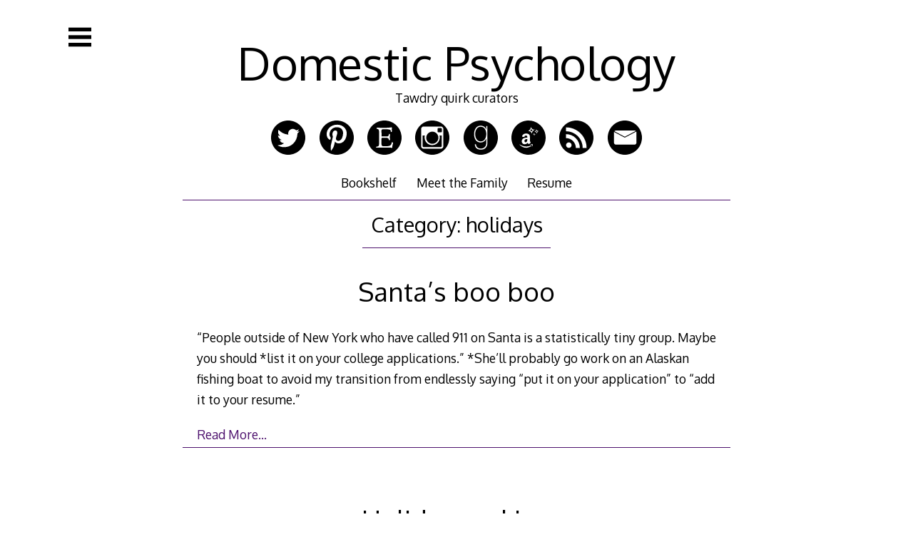

--- FILE ---
content_type: text/html; charset=UTF-8
request_url: https://domesticpsychology.com/category/holidays/
body_size: 23058
content:
<!DOCTYPE html>
<html lang="en-US">
<head>

<meta charset="UTF-8">
<meta http-equiv="X-UA-Compatible" content="IE=edge">
<meta name="viewport" content="width=device-width, initial-scale=1">
<link rel="profile" href="http://gmpg.org/xfn/11">
<link rel="pingback" href="https://domesticpsychology.com/xmlrpc.php">

<title>holidays &#8211; Domestic Psychology</title>
<script type="text/javascript">
/* <![CDATA[ */
window.JetpackScriptData = {"site":{"icon":"","title":"Domestic Psychology","host":"unknown","is_wpcom_platform":false}};
/* ]]> */
</script>
<meta name='robots' content='max-image-preview:large' />
	<style>img:is([sizes="auto" i], [sizes^="auto," i]) { contain-intrinsic-size: 3000px 1500px }</style>
	<link rel='dns-prefetch' href='//secure.gravatar.com' />
<link rel='dns-prefetch' href='//stats.wp.com' />
<link rel='dns-prefetch' href='//fonts.googleapis.com' />
<link rel='dns-prefetch' href='//v0.wordpress.com' />
<link rel='preconnect' href='//i0.wp.com' />
<link rel="alternate" type="application/rss+xml" title="Domestic Psychology &raquo; Feed" href="https://domesticpsychology.com/feed/" />
<link rel="alternate" type="application/rss+xml" title="Domestic Psychology &raquo; Comments Feed" href="https://domesticpsychology.com/comments/feed/" />
<link rel="alternate" type="application/rss+xml" title="Domestic Psychology &raquo; holidays Category Feed" href="https://domesticpsychology.com/category/holidays/feed/" />
<script type="text/javascript">
/* <![CDATA[ */
window._wpemojiSettings = {"baseUrl":"https:\/\/s.w.org\/images\/core\/emoji\/16.0.1\/72x72\/","ext":".png","svgUrl":"https:\/\/s.w.org\/images\/core\/emoji\/16.0.1\/svg\/","svgExt":".svg","source":{"concatemoji":"https:\/\/domesticpsychology.com\/wp-includes\/js\/wp-emoji-release.min.js?ver=42c35c91419bbd1c4d509d38d51ffb5a"}};
/*! This file is auto-generated */
!function(s,n){var o,i,e;function c(e){try{var t={supportTests:e,timestamp:(new Date).valueOf()};sessionStorage.setItem(o,JSON.stringify(t))}catch(e){}}function p(e,t,n){e.clearRect(0,0,e.canvas.width,e.canvas.height),e.fillText(t,0,0);var t=new Uint32Array(e.getImageData(0,0,e.canvas.width,e.canvas.height).data),a=(e.clearRect(0,0,e.canvas.width,e.canvas.height),e.fillText(n,0,0),new Uint32Array(e.getImageData(0,0,e.canvas.width,e.canvas.height).data));return t.every(function(e,t){return e===a[t]})}function u(e,t){e.clearRect(0,0,e.canvas.width,e.canvas.height),e.fillText(t,0,0);for(var n=e.getImageData(16,16,1,1),a=0;a<n.data.length;a++)if(0!==n.data[a])return!1;return!0}function f(e,t,n,a){switch(t){case"flag":return n(e,"\ud83c\udff3\ufe0f\u200d\u26a7\ufe0f","\ud83c\udff3\ufe0f\u200b\u26a7\ufe0f")?!1:!n(e,"\ud83c\udde8\ud83c\uddf6","\ud83c\udde8\u200b\ud83c\uddf6")&&!n(e,"\ud83c\udff4\udb40\udc67\udb40\udc62\udb40\udc65\udb40\udc6e\udb40\udc67\udb40\udc7f","\ud83c\udff4\u200b\udb40\udc67\u200b\udb40\udc62\u200b\udb40\udc65\u200b\udb40\udc6e\u200b\udb40\udc67\u200b\udb40\udc7f");case"emoji":return!a(e,"\ud83e\udedf")}return!1}function g(e,t,n,a){var r="undefined"!=typeof WorkerGlobalScope&&self instanceof WorkerGlobalScope?new OffscreenCanvas(300,150):s.createElement("canvas"),o=r.getContext("2d",{willReadFrequently:!0}),i=(o.textBaseline="top",o.font="600 32px Arial",{});return e.forEach(function(e){i[e]=t(o,e,n,a)}),i}function t(e){var t=s.createElement("script");t.src=e,t.defer=!0,s.head.appendChild(t)}"undefined"!=typeof Promise&&(o="wpEmojiSettingsSupports",i=["flag","emoji"],n.supports={everything:!0,everythingExceptFlag:!0},e=new Promise(function(e){s.addEventListener("DOMContentLoaded",e,{once:!0})}),new Promise(function(t){var n=function(){try{var e=JSON.parse(sessionStorage.getItem(o));if("object"==typeof e&&"number"==typeof e.timestamp&&(new Date).valueOf()<e.timestamp+604800&&"object"==typeof e.supportTests)return e.supportTests}catch(e){}return null}();if(!n){if("undefined"!=typeof Worker&&"undefined"!=typeof OffscreenCanvas&&"undefined"!=typeof URL&&URL.createObjectURL&&"undefined"!=typeof Blob)try{var e="postMessage("+g.toString()+"("+[JSON.stringify(i),f.toString(),p.toString(),u.toString()].join(",")+"));",a=new Blob([e],{type:"text/javascript"}),r=new Worker(URL.createObjectURL(a),{name:"wpTestEmojiSupports"});return void(r.onmessage=function(e){c(n=e.data),r.terminate(),t(n)})}catch(e){}c(n=g(i,f,p,u))}t(n)}).then(function(e){for(var t in e)n.supports[t]=e[t],n.supports.everything=n.supports.everything&&n.supports[t],"flag"!==t&&(n.supports.everythingExceptFlag=n.supports.everythingExceptFlag&&n.supports[t]);n.supports.everythingExceptFlag=n.supports.everythingExceptFlag&&!n.supports.flag,n.DOMReady=!1,n.readyCallback=function(){n.DOMReady=!0}}).then(function(){return e}).then(function(){var e;n.supports.everything||(n.readyCallback(),(e=n.source||{}).concatemoji?t(e.concatemoji):e.wpemoji&&e.twemoji&&(t(e.twemoji),t(e.wpemoji)))}))}((window,document),window._wpemojiSettings);
/* ]]> */
</script>
<style id='wp-emoji-styles-inline-css' type='text/css'>

	img.wp-smiley, img.emoji {
		display: inline !important;
		border: none !important;
		box-shadow: none !important;
		height: 1em !important;
		width: 1em !important;
		margin: 0 0.07em !important;
		vertical-align: -0.1em !important;
		background: none !important;
		padding: 0 !important;
	}
</style>
<link rel='stylesheet' id='wp-block-library-css' href='https://domesticpsychology.com/wp-includes/css/dist/block-library/style.min.css?ver=42c35c91419bbd1c4d509d38d51ffb5a' type='text/css' media='all' />
<style id='classic-theme-styles-inline-css' type='text/css'>
/*! This file is auto-generated */
.wp-block-button__link{color:#fff;background-color:#32373c;border-radius:9999px;box-shadow:none;text-decoration:none;padding:calc(.667em + 2px) calc(1.333em + 2px);font-size:1.125em}.wp-block-file__button{background:#32373c;color:#fff;text-decoration:none}
</style>
<link rel='stylesheet' id='mediaelement-css' href='https://domesticpsychology.com/wp-includes/js/mediaelement/mediaelementplayer-legacy.min.css?ver=4.2.17' type='text/css' media='all' />
<link rel='stylesheet' id='wp-mediaelement-css' href='https://domesticpsychology.com/wp-includes/js/mediaelement/wp-mediaelement.min.css?ver=42c35c91419bbd1c4d509d38d51ffb5a' type='text/css' media='all' />
<style id='jetpack-sharing-buttons-style-inline-css' type='text/css'>
.jetpack-sharing-buttons__services-list{display:flex;flex-direction:row;flex-wrap:wrap;gap:0;list-style-type:none;margin:5px;padding:0}.jetpack-sharing-buttons__services-list.has-small-icon-size{font-size:12px}.jetpack-sharing-buttons__services-list.has-normal-icon-size{font-size:16px}.jetpack-sharing-buttons__services-list.has-large-icon-size{font-size:24px}.jetpack-sharing-buttons__services-list.has-huge-icon-size{font-size:36px}@media print{.jetpack-sharing-buttons__services-list{display:none!important}}.editor-styles-wrapper .wp-block-jetpack-sharing-buttons{gap:0;padding-inline-start:0}ul.jetpack-sharing-buttons__services-list.has-background{padding:1.25em 2.375em}
</style>
<style id='global-styles-inline-css' type='text/css'>
:root{--wp--preset--aspect-ratio--square: 1;--wp--preset--aspect-ratio--4-3: 4/3;--wp--preset--aspect-ratio--3-4: 3/4;--wp--preset--aspect-ratio--3-2: 3/2;--wp--preset--aspect-ratio--2-3: 2/3;--wp--preset--aspect-ratio--16-9: 16/9;--wp--preset--aspect-ratio--9-16: 9/16;--wp--preset--color--black: #000000;--wp--preset--color--cyan-bluish-gray: #abb8c3;--wp--preset--color--white: #ffffff;--wp--preset--color--pale-pink: #f78da7;--wp--preset--color--vivid-red: #cf2e2e;--wp--preset--color--luminous-vivid-orange: #ff6900;--wp--preset--color--luminous-vivid-amber: #fcb900;--wp--preset--color--light-green-cyan: #7bdcb5;--wp--preset--color--vivid-green-cyan: #00d084;--wp--preset--color--pale-cyan-blue: #8ed1fc;--wp--preset--color--vivid-cyan-blue: #0693e3;--wp--preset--color--vivid-purple: #9b51e0;--wp--preset--gradient--vivid-cyan-blue-to-vivid-purple: linear-gradient(135deg,rgba(6,147,227,1) 0%,rgb(155,81,224) 100%);--wp--preset--gradient--light-green-cyan-to-vivid-green-cyan: linear-gradient(135deg,rgb(122,220,180) 0%,rgb(0,208,130) 100%);--wp--preset--gradient--luminous-vivid-amber-to-luminous-vivid-orange: linear-gradient(135deg,rgba(252,185,0,1) 0%,rgba(255,105,0,1) 100%);--wp--preset--gradient--luminous-vivid-orange-to-vivid-red: linear-gradient(135deg,rgba(255,105,0,1) 0%,rgb(207,46,46) 100%);--wp--preset--gradient--very-light-gray-to-cyan-bluish-gray: linear-gradient(135deg,rgb(238,238,238) 0%,rgb(169,184,195) 100%);--wp--preset--gradient--cool-to-warm-spectrum: linear-gradient(135deg,rgb(74,234,220) 0%,rgb(151,120,209) 20%,rgb(207,42,186) 40%,rgb(238,44,130) 60%,rgb(251,105,98) 80%,rgb(254,248,76) 100%);--wp--preset--gradient--blush-light-purple: linear-gradient(135deg,rgb(255,206,236) 0%,rgb(152,150,240) 100%);--wp--preset--gradient--blush-bordeaux: linear-gradient(135deg,rgb(254,205,165) 0%,rgb(254,45,45) 50%,rgb(107,0,62) 100%);--wp--preset--gradient--luminous-dusk: linear-gradient(135deg,rgb(255,203,112) 0%,rgb(199,81,192) 50%,rgb(65,88,208) 100%);--wp--preset--gradient--pale-ocean: linear-gradient(135deg,rgb(255,245,203) 0%,rgb(182,227,212) 50%,rgb(51,167,181) 100%);--wp--preset--gradient--electric-grass: linear-gradient(135deg,rgb(202,248,128) 0%,rgb(113,206,126) 100%);--wp--preset--gradient--midnight: linear-gradient(135deg,rgb(2,3,129) 0%,rgb(40,116,252) 100%);--wp--preset--font-size--small: 13px;--wp--preset--font-size--medium: 20px;--wp--preset--font-size--large: 36px;--wp--preset--font-size--x-large: 42px;--wp--preset--spacing--20: 0.44rem;--wp--preset--spacing--30: 0.67rem;--wp--preset--spacing--40: 1rem;--wp--preset--spacing--50: 1.5rem;--wp--preset--spacing--60: 2.25rem;--wp--preset--spacing--70: 3.38rem;--wp--preset--spacing--80: 5.06rem;--wp--preset--shadow--natural: 6px 6px 9px rgba(0, 0, 0, 0.2);--wp--preset--shadow--deep: 12px 12px 50px rgba(0, 0, 0, 0.4);--wp--preset--shadow--sharp: 6px 6px 0px rgba(0, 0, 0, 0.2);--wp--preset--shadow--outlined: 6px 6px 0px -3px rgba(255, 255, 255, 1), 6px 6px rgba(0, 0, 0, 1);--wp--preset--shadow--crisp: 6px 6px 0px rgba(0, 0, 0, 1);}:where(.is-layout-flex){gap: 0.5em;}:where(.is-layout-grid){gap: 0.5em;}body .is-layout-flex{display: flex;}.is-layout-flex{flex-wrap: wrap;align-items: center;}.is-layout-flex > :is(*, div){margin: 0;}body .is-layout-grid{display: grid;}.is-layout-grid > :is(*, div){margin: 0;}:where(.wp-block-columns.is-layout-flex){gap: 2em;}:where(.wp-block-columns.is-layout-grid){gap: 2em;}:where(.wp-block-post-template.is-layout-flex){gap: 1.25em;}:where(.wp-block-post-template.is-layout-grid){gap: 1.25em;}.has-black-color{color: var(--wp--preset--color--black) !important;}.has-cyan-bluish-gray-color{color: var(--wp--preset--color--cyan-bluish-gray) !important;}.has-white-color{color: var(--wp--preset--color--white) !important;}.has-pale-pink-color{color: var(--wp--preset--color--pale-pink) !important;}.has-vivid-red-color{color: var(--wp--preset--color--vivid-red) !important;}.has-luminous-vivid-orange-color{color: var(--wp--preset--color--luminous-vivid-orange) !important;}.has-luminous-vivid-amber-color{color: var(--wp--preset--color--luminous-vivid-amber) !important;}.has-light-green-cyan-color{color: var(--wp--preset--color--light-green-cyan) !important;}.has-vivid-green-cyan-color{color: var(--wp--preset--color--vivid-green-cyan) !important;}.has-pale-cyan-blue-color{color: var(--wp--preset--color--pale-cyan-blue) !important;}.has-vivid-cyan-blue-color{color: var(--wp--preset--color--vivid-cyan-blue) !important;}.has-vivid-purple-color{color: var(--wp--preset--color--vivid-purple) !important;}.has-black-background-color{background-color: var(--wp--preset--color--black) !important;}.has-cyan-bluish-gray-background-color{background-color: var(--wp--preset--color--cyan-bluish-gray) !important;}.has-white-background-color{background-color: var(--wp--preset--color--white) !important;}.has-pale-pink-background-color{background-color: var(--wp--preset--color--pale-pink) !important;}.has-vivid-red-background-color{background-color: var(--wp--preset--color--vivid-red) !important;}.has-luminous-vivid-orange-background-color{background-color: var(--wp--preset--color--luminous-vivid-orange) !important;}.has-luminous-vivid-amber-background-color{background-color: var(--wp--preset--color--luminous-vivid-amber) !important;}.has-light-green-cyan-background-color{background-color: var(--wp--preset--color--light-green-cyan) !important;}.has-vivid-green-cyan-background-color{background-color: var(--wp--preset--color--vivid-green-cyan) !important;}.has-pale-cyan-blue-background-color{background-color: var(--wp--preset--color--pale-cyan-blue) !important;}.has-vivid-cyan-blue-background-color{background-color: var(--wp--preset--color--vivid-cyan-blue) !important;}.has-vivid-purple-background-color{background-color: var(--wp--preset--color--vivid-purple) !important;}.has-black-border-color{border-color: var(--wp--preset--color--black) !important;}.has-cyan-bluish-gray-border-color{border-color: var(--wp--preset--color--cyan-bluish-gray) !important;}.has-white-border-color{border-color: var(--wp--preset--color--white) !important;}.has-pale-pink-border-color{border-color: var(--wp--preset--color--pale-pink) !important;}.has-vivid-red-border-color{border-color: var(--wp--preset--color--vivid-red) !important;}.has-luminous-vivid-orange-border-color{border-color: var(--wp--preset--color--luminous-vivid-orange) !important;}.has-luminous-vivid-amber-border-color{border-color: var(--wp--preset--color--luminous-vivid-amber) !important;}.has-light-green-cyan-border-color{border-color: var(--wp--preset--color--light-green-cyan) !important;}.has-vivid-green-cyan-border-color{border-color: var(--wp--preset--color--vivid-green-cyan) !important;}.has-pale-cyan-blue-border-color{border-color: var(--wp--preset--color--pale-cyan-blue) !important;}.has-vivid-cyan-blue-border-color{border-color: var(--wp--preset--color--vivid-cyan-blue) !important;}.has-vivid-purple-border-color{border-color: var(--wp--preset--color--vivid-purple) !important;}.has-vivid-cyan-blue-to-vivid-purple-gradient-background{background: var(--wp--preset--gradient--vivid-cyan-blue-to-vivid-purple) !important;}.has-light-green-cyan-to-vivid-green-cyan-gradient-background{background: var(--wp--preset--gradient--light-green-cyan-to-vivid-green-cyan) !important;}.has-luminous-vivid-amber-to-luminous-vivid-orange-gradient-background{background: var(--wp--preset--gradient--luminous-vivid-amber-to-luminous-vivid-orange) !important;}.has-luminous-vivid-orange-to-vivid-red-gradient-background{background: var(--wp--preset--gradient--luminous-vivid-orange-to-vivid-red) !important;}.has-very-light-gray-to-cyan-bluish-gray-gradient-background{background: var(--wp--preset--gradient--very-light-gray-to-cyan-bluish-gray) !important;}.has-cool-to-warm-spectrum-gradient-background{background: var(--wp--preset--gradient--cool-to-warm-spectrum) !important;}.has-blush-light-purple-gradient-background{background: var(--wp--preset--gradient--blush-light-purple) !important;}.has-blush-bordeaux-gradient-background{background: var(--wp--preset--gradient--blush-bordeaux) !important;}.has-luminous-dusk-gradient-background{background: var(--wp--preset--gradient--luminous-dusk) !important;}.has-pale-ocean-gradient-background{background: var(--wp--preset--gradient--pale-ocean) !important;}.has-electric-grass-gradient-background{background: var(--wp--preset--gradient--electric-grass) !important;}.has-midnight-gradient-background{background: var(--wp--preset--gradient--midnight) !important;}.has-small-font-size{font-size: var(--wp--preset--font-size--small) !important;}.has-medium-font-size{font-size: var(--wp--preset--font-size--medium) !important;}.has-large-font-size{font-size: var(--wp--preset--font-size--large) !important;}.has-x-large-font-size{font-size: var(--wp--preset--font-size--x-large) !important;}
:where(.wp-block-post-template.is-layout-flex){gap: 1.25em;}:where(.wp-block-post-template.is-layout-grid){gap: 1.25em;}
:where(.wp-block-columns.is-layout-flex){gap: 2em;}:where(.wp-block-columns.is-layout-grid){gap: 2em;}
:root :where(.wp-block-pullquote){font-size: 1.5em;line-height: 1.6;}
</style>
<link rel='stylesheet' id='decode-icomoon-css' href='https://domesticpsychology.com/wp-content/themes/decode/assets/icomoon.css?ver=3.0.7' type='text/css' media='all' />
<link rel='stylesheet' id='decode-style-css' href='https://domesticpsychology.com/wp-content/themes/decode/style.css?ver=3.0.7' type='text/css' media='all' />
<link rel='stylesheet' id='decode-font-stylesheet-css' href='//fonts.googleapis.com/css?family=Oxygen&#038;ver=42c35c91419bbd1c4d509d38d51ffb5a' type='text/css' media='all' />
<style id='akismet-widget-style-inline-css' type='text/css'>

			.a-stats {
				--akismet-color-mid-green: #357b49;
				--akismet-color-white: #fff;
				--akismet-color-light-grey: #f6f7f7;

				max-width: 350px;
				width: auto;
			}

			.a-stats * {
				all: unset;
				box-sizing: border-box;
			}

			.a-stats strong {
				font-weight: 600;
			}

			.a-stats a.a-stats__link,
			.a-stats a.a-stats__link:visited,
			.a-stats a.a-stats__link:active {
				background: var(--akismet-color-mid-green);
				border: none;
				box-shadow: none;
				border-radius: 8px;
				color: var(--akismet-color-white);
				cursor: pointer;
				display: block;
				font-family: -apple-system, BlinkMacSystemFont, 'Segoe UI', 'Roboto', 'Oxygen-Sans', 'Ubuntu', 'Cantarell', 'Helvetica Neue', sans-serif;
				font-weight: 500;
				padding: 12px;
				text-align: center;
				text-decoration: none;
				transition: all 0.2s ease;
			}

			/* Extra specificity to deal with TwentyTwentyOne focus style */
			.widget .a-stats a.a-stats__link:focus {
				background: var(--akismet-color-mid-green);
				color: var(--akismet-color-white);
				text-decoration: none;
			}

			.a-stats a.a-stats__link:hover {
				filter: brightness(110%);
				box-shadow: 0 4px 12px rgba(0, 0, 0, 0.06), 0 0 2px rgba(0, 0, 0, 0.16);
			}

			.a-stats .count {
				color: var(--akismet-color-white);
				display: block;
				font-size: 1.5em;
				line-height: 1.4;
				padding: 0 13px;
				white-space: nowrap;
			}
		
</style>
<script type="text/javascript" src="https://domesticpsychology.com/wp-includes/js/jquery/jquery.min.js?ver=3.7.1" id="jquery-core-js"></script>
<script type="text/javascript" src="https://domesticpsychology.com/wp-includes/js/jquery/jquery-migrate.min.js?ver=3.4.1" id="jquery-migrate-js"></script>
<link rel="https://api.w.org/" href="https://domesticpsychology.com/wp-json/" /><link rel="alternate" title="JSON" type="application/json" href="https://domesticpsychology.com/wp-json/wp/v2/categories/23" /><link rel="EditURI" type="application/rsd+xml" title="RSD" href="https://domesticpsychology.com/xmlrpc.php?rsd" />

<script type="text/javascript">
(function(url){
	if(/(?:Chrome\/26\.0\.1410\.63 Safari\/537\.31|WordfenceTestMonBot)/.test(navigator.userAgent)){ return; }
	var addEvent = function(evt, handler) {
		if (window.addEventListener) {
			document.addEventListener(evt, handler, false);
		} else if (window.attachEvent) {
			document.attachEvent('on' + evt, handler);
		}
	};
	var removeEvent = function(evt, handler) {
		if (window.removeEventListener) {
			document.removeEventListener(evt, handler, false);
		} else if (window.detachEvent) {
			document.detachEvent('on' + evt, handler);
		}
	};
	var evts = 'contextmenu dblclick drag dragend dragenter dragleave dragover dragstart drop keydown keypress keyup mousedown mousemove mouseout mouseover mouseup mousewheel scroll'.split(' ');
	var logHuman = function() {
		if (window.wfLogHumanRan) { return; }
		window.wfLogHumanRan = true;
		var wfscr = document.createElement('script');
		wfscr.type = 'text/javascript';
		wfscr.async = true;
		wfscr.src = url + '&r=' + Math.random();
		(document.getElementsByTagName('head')[0]||document.getElementsByTagName('body')[0]).appendChild(wfscr);
		for (var i = 0; i < evts.length; i++) {
			removeEvent(evts[i], logHuman);
		}
	};
	for (var i = 0; i < evts.length; i++) {
		addEvent(evts[i], logHuman);
	}
})('//domesticpsychology.com/?wordfence_lh=1&hid=7DEA69BEA821E939664DFD6E84AF2681');
</script>	<style>img#wpstats{display:none}</style>
		
		<!-- Decode Custom Colors CSS -->

		<style type="text/css">

			body, .sidebar, .sidebar-top, .menu ul ul, .header-style-ghost .site { background-color: #ffffff; }body, button, input, select, textarea, .site-title a, .menu a, .entry-title, .search-entry, .search-entry .entry-title, .entry-title a, .format-link .entry-title h2 a, .read-more, .author-name a, .explore-page .widget h1, .decode-reply-tool-plugin .replylink, .decode-reply-tool-plugin .replytrigger { color: #000000; }.page-link { border-color: #000000; }.menu ul > .menu-item-has-children > a::after, .menu ul > .page_item_has_children > a::after { border-top-color: #000000; }.footer-menu ul > .menu-item-has-children > a::after, .footer-menu ul > .page_item_has_children > a::after { border-bottom-color: #000000; }.menu-icon, .close-icon, .social-icon-fill { fill: #000000; }a, .no-touch a:hover, button, input[type=button], input[type=reset], input[type=submit], .no-touch .site-title a:hover, .no-touch .menu a:hover, .menu ul li.open > a, .sidebar-menu a, .menu .current-menu-item > a, .menu .current_page_item > a, .no-touch .search-entry:hover, .no-touch .search-entry:hover .entry-title, .no-touch article .date a:hover, .no-touch .format-link .entry-title a:hover, .no-touch .comment-metadata a:hover, .no-touch .decode-reply-tool-plugin .replylink:hover { color: #4d116d; }.no-touch button:hover, .no-touch input[type=button]:hover, .no-touch input[type=reset]:hover, .no-touch input[type=submit]:hover, .no-touch input[type=text]:focus, .touch input[type=text]:focus, .no-touch input[type=email]:focus, .touch input[type=email]:focus, .no-touch input[type=password]:focus, .touch input[type=password]:focus, .no-touch input[type=search]:focus, .touch input[type=search]:focus, .no-touch input[type=tel]:focus, .touch input[type=tel]:focus, .no-touch input[type=url]:focus, .touch input[type=url]:focus, .no-touch textarea:focus, .touch textarea:focus, .no-touch .site-description a:hover, .no-touch .entry-content a:hover, a .page-link, .no-touch .categories a:hover, .no-touch .tags a:hover, .no-touch .comments-link a:hover, .no-touch .edit-link a:hover, .no-touch .author-site a:hover, .no-touch .theme-info a:hover, .no-touch .site-colophon a:hover, .site-header, .menu ul ul, .menu a:focus, .site-breadcrumbs, .page-title, .post blockquote, .page blockquote, .entry-footer, .entry-header .entry-meta, .search .entry-footer, .sidebar-top, .sidebar-style-constant .sidebar.left, .sidebar-style-constant .sidebar.right, .explore-page .widget h1 { border-color: #4d116d; }.no-touch .menu ul > .menu-item-has-children > a:hover::after, .no-touch .menu ul > .page_item_has_children > a:hover::after, .menu ul li.open > a::after, .sidebar-menu ul .menu-item-has-children > a::after, .sidebar-menu ul .page_item_has_children > a::after, .menu ul > .current_page_item.menu-item-has-children > a::after, .menu ul > .current_page_item.page_item_has_children > a::after { border-top-color: #4d116d; }.no-touch .footer-menu ul > .menu-item-has-children > a:hover::after, .no-touch .footer-menu ul > .page_item_has_children > a:hover::after, .footer-menu ul > li.open > a::after, .footer-menu ul > .current_page_item.menu-item-has-children > a::after, .footer-menu ul > .current_page_item.page_item_has_children > a::after { border-bottom-color: #4d116d; }.no-touch a:active, .no-touch button:focus, .touch button:focus, .no-touch button:active, .touch button:active, .no-touch input[type=button]:focus, .touch input[type=button]:focus, .no-touch input[type=button]:active, .touch input[type=button]:active, .no-touch input[type=reset]:focus, .touch input[type=reset]:focus, .no-touch input[type=reset]:active, .touch input[type=reset]:active, .no-touch input[type=submit]:focus, .touch input[type=submit]:focus, .no-touch input[type=submit]:active, .touch input[type=submit]:active, .no-touch .site-title a:active, .no-touch .menu a:active, .no-touch .sidebar-menu a:hover, .sidebar-menu ul li.open > a, .menu .current-menu-item > a:hover, .menu .current_page_item > a:hover, .sidebar-menu ul .current-menu-item > a, .sidebar-menu ul .current_page_item > a, .no-touch .sidebar-content a:hover, .no-touch .search-entry:active, .no-touch .search-entry:active .entry-title, .no-touch article .date a:active, .no-touch .format-link .entry-title a:active, .no-touch .comment-metadata a:active, .no-touch .site-description a:active, .decode-reply-tool-plugin .replylink:active, .no-touch .decode-reply-tool-plugin .replylink:active { color: #02b4d8; }.no-touch button:focus, .touch button:focus, .no-touch button:active, .touch button:active, .no-touch input[type=button]:focus, .touch input[type=button]:focus, .no-touch input[type=button]:active, .touch input[type=button]:active, .no-touch input[type=reset]:focus, .touch input[type=reset]:focus, .no-touch input[type=reset]:active, .touch input[type=reset]:active, .no-touch input[type=submit]:focus, .touch input[type=submit]:focus, .no-touch input[type=submit]:active, .touch input[type=submit]:active, .no-touch .site-description a:active, .no-touch .entry-content a:active, a .page-link:active .no-touch .categories a:active, .no-touch .tags a:active, .no-touch .comments-link a:active, .no-touch .edit-link a:active, .no-touch .author-site a:active, .no-touch .theme-info a:active, .no-touch .site-colophon a:active { border-color: #02b4d8; }.no-touch .menu ul > .menu-item-has-children > a:active::after, .no-touch .menu ul > .page_item_has_children > a:active::after, .no-touch .sidebar-menu ul .menu-item-has-children > a:hover::after, .no-touch .sidebar-menu ul .page_item_has_children > a:hover::after, .sidebar-menu ul li.open > a::after, .sidebar-menu ul .current_page_item.menu-item-has-children > a::after, .sidebar-menu ul .current_page_item.page_item_has_children > a::after { border-top-color: #02b4d8; }.no-touch .footer-menu ul > .menu-item-has-children > a:active::after, .no-touch .footer-menu ul > .page_item_has_children > a:active::after { border-bottom-color: #02b4d8; }.no-touch input[type=text]:hover, .no-touch input[type=email]:hover, .no-touch input[type=password]:hover, .no-touch input[type=search]:hover, .no-touch input[type=tel]:hover, .no-touch input[type=url]:hover, .no-touch textarea:hover, article .tags, article .categories, article .date, article .date a, .comment-metadata a, .search .page-header input[type=search] { color: #0f1675; }.no-touch input[type=text]:hover, .no-touch input[type=email]:hover, .no-touch input[type=password]:hover, .no-touch input[type=search]:hover, .no-touch input[type=tel]:hover, .no-touch input[type=url]:hover, .no-touch textarea:hover, .no-touch .search .page-header input[type=search]:hover { border-color: #0f1675; }.no-touch input[type=text]:focus, .touch input[type=text]:focus, .no-touch input[type=email]:focus, .touch input[type=email]:focus, .no-touch input[type=password]:focus, .touch input[type=password]:focus, .no-touch input[type=search]:focus, .touch input[type=search]:focus, .no-touch input[type=tel]:focus, .touch input[type=tel]:focus, .no-touch input[type=url]:focus, .touch input[type=url]:focus, .no-touch textarea:focus, .touch textarea:focus { color: #000000; }.no-touch input[type=text]:focus, .touch input[type=text]:focus, .no-touch input[type=email]:focus, .touch input[type=email]:focus, .no-touch input[type=password]:focus, .touch input[type=password]:focus, .no-touch input[type=search]:focus, .touch input[type=search]:focus, .no-touch input[type=tel]:focus, .touch input[type=tel]:focus, .no-touch input[type=url]:focus, .touch input[type=url]:focus, .no-touch textarea:focus, .touch textarea:focus, .no-touch .search .page-header input[type=search]:focus, .touch .search .page-header input[type=search]:focus { border-color: #4d116d; }
			@media (min-width: 68.5em) {

				.site-main {
					max-width: none;
				}

			
			}

		</style>

		<style type="text/css">.recentcomments a{display:inline !important;padding:0 !important;margin:0 !important;}</style><style type="text/css" id="custom-background-css">
body.custom-background { background-color: #ffffff; }
</style>
	
<!-- Jetpack Open Graph Tags -->
<meta property="og:type" content="website" />
<meta property="og:title" content="holidays &#8211; Domestic Psychology" />
<meta property="og:url" content="https://domesticpsychology.com/category/holidays/" />
<meta property="og:site_name" content="Domestic Psychology" />
<meta property="og:image" content="https://s0.wp.com/i/blank.jpg" />
<meta property="og:image:alt" content="" />
<meta property="og:locale" content="en_US" />

<!-- End Jetpack Open Graph Tags -->

<script type='text/javascript' src='https://domesticpsychology.com/wp-content/plugins/wp-spamshield/js/jscripts.php'></script> 
</head>

<body class="archive category category-holidays category-23 custom-background wp-theme-decode group-blog sidebar-style-closing sidebar-style-left">
	
<div id="page" class="hfeed site">
	
	<a class="skip-link screen-reader-text" href="#content">Skip to content</a>
	
				
				<button id="sidebar-link" class="sidebar-link SidebarLink left" title="Show sidebar">
				<svg width="100%" height="100%" viewBox="0 0 240 200" version="1.1" xmlns="http://www.w3.org/2000/svg">
					<g class="menu-icon" fill-rule="evenodd">
						<path d="M0,160 L0,200 L240,200 L240,160 L0,160 Z M0,160"></path>
						<path d="M0,80 L0,120 L240,120 L240,80 L0,80 Z M0,80"></path>
						<path d="M0,0 L0,40 L240,40 L240,0 L0,0 Z M0,0"></path>
					</g>
				</svg>
			</button>
					<header id="masthead" class="site-header" role="banner" style="background-position: center center; background-attachment: fixed; -webkit-background-size: cover; -moz-background-size: cover; -ms-background-size: cover; background-size: cover;">
		
				
		<div class="site-branding">
				
							<a href="https://domesticpsychology.com/" class="site-logo-link" rel="home" itemprop="url"></a>				
						
				<h1 class="site-title">
				<a href="https://domesticpsychology.com/" title="Domestic Psychology" rel="home">Domestic Psychology</a>
				</h1>
						
											<h2 class="site-description">Tawdry quirk curators</h2>
										
		</div><!-- .site-branding -->
		
		
<div class="contact-links">
	<div class="contact-links-container">
							<a class="contact-link TwitterLink" href="https://twitter.com/cathymccaughan" target="_blank" rel="me">
				<svg width="200px" height="200px" viewBox="0 0 200 200" version="1.1" xmlns="http://www.w3.org/2000/svg">
					<g fill-rule="evenodd">
					<path class="social-icon-fill SocialIconFill" d="M100,0 C44.772,0 0,44.772 0,100 C0,155.228 44.772,200 100,200 C155.228,200 200,155.228 200,100 C200,44.772 155.228,0 100,0 Z M131.085844,49.1820697 C135.882815,50.1099098 141.754127,52.7769806 144.349825,55.2862809 L146.460943,57.2809493 L150.570486,56.2253903 C152.865669,55.6318732 156.377938,54.4335696 158.436466,53.5245117 C160.494994,52.6154537 162.373213,51.9430514 162.546009,52.1158475 C163.263489,52.8333271 159.112625,58.6745877 155.502689,61.9764964 L151.629801,65.5000349 L155.033134,65.0304802 C156.937648,64.7787989 160.247069,63.9786777 162.31311,63.268711 C164.551947,62.4986412 166.069548,62.2619857 166.069548,62.6827067 C166.069548,63.0696198 163.34613,66.0296927 160.081786,69.2564726 L154.21423,75.1240283 L153.744676,81.8142438 C152.294691,102.455869 144.781815,119.371108 130.852945,133.465262 C119.910442,144.53924 107.288811,151.270776 92.2330088,154.125669 C85.3925358,155.425396 72.9775093,155.85363 67.1099537,155.064778 C59.920132,154.099374 50.9873232,151.402252 43.6322182,147.905008 L37.0584523,144.734575 L43.9853234,144.26502 C52.2419734,143.746632 57.9404893,142.375532 64.529281,139.336574 C69.3976242,137.090224 75.832402,133.149721 75.3290393,132.646358 C75.1787818,132.496101 73.2855372,131.988982 71.1030469,131.590799 C63.2896566,130.159597 56.0021675,124.953174 52.3208586,117.973713 L50.5590893,114.57038 L55.9608467,114.217275 C61.3776298,113.879196 63.3309774,113.270653 61.0094989,112.571955 C53.9924733,110.46835 46.9341269,104.642115 43.7524242,98.3688646 C42.471479,95.840782 40.5819908,89.0153348 40.5819908,86.8666524 C40.5819908,86.7389335 41.2318546,87.0469614 41.990655,87.4526567 C43.4594221,88.2377522 52.1856268,90.1685611 52.5575141,89.8004302 C52.6777201,89.6802242 51.0436698,87.8658648 49.0339756,85.8110934 C47.0280379,83.756322 44.5675712,80.322938 43.5157687,78.1817685 C41.7878073,74.6544736 41.6413063,73.6402354 41.6375498,67.2655607 C41.6337934,61.852534 41.9230391,59.4709525 42.9297644,56.9353571 L44.221979,53.6484741 L46.9228576,56.6987015 C59.2477296,70.5186357 77.2523354,79.5265732 96.9285559,81.7015506 L100.684994,82.0546558 L100.452094,76.7731044 C100.189144,70.3383267 101.402473,65.7442034 104.678087,60.8082443 C109.681662,53.2578046 118.787267,48.5134238 127.445856,48.712515 C128.681724,48.7425665 129.880027,48.9491706 131.085844,49.1820697 Z" fill="#444444"></path>
					</g>
				</svg>
			</a>
		
		
		
				
				
				
				
								
				
				
				
								
					<a class="contact-link PinterestLink" href="http://pinterest.com/cathymccaughan" target="_blank" rel="me">
				<svg width="200px" height="200px" viewBox="0 0 200 200" version="1.1" xmlns="http://www.w3.org/2000/svg">
					<g stroke="none" stroke-width="1" fill="none" fill-rule="evenodd">
					<path class="social-icon-fill SocialIconFill" d="M100,0 C155.228474,-2.27373675e-14 200,44.771526 200,100 C200,155.228474 155.228474,200 100,200 C44.771526,200 -7.5791226e-15,155.228474 0,100 C0,44.771526 44.771526,1.51545443e-14 100,0 Z M103.549742,24.2536772 C62.2072785,24.2536772 41.3620871,53.8954253 41.3620871,78.6121841 C41.3620871,93.5785078 47.0283376,106.893182 59.181348,111.855862 C61.1731854,112.669607 62.9591705,111.883889 63.5371029,109.677502 C63.9391429,108.150523 64.890122,104.297318 65.3143901,102.69399 C65.8971547,100.511764 65.6710073,99.7463418 64.0638139,97.8443835 C60.5594946,93.7109103 58.3192816,88.35972 58.3192816,80.7799139 C58.3192816,58.7894885 74.7729597,39.1040277 101.161664,39.1040277 C124.529269,39.1040277 137.367487,53.3822445 137.367487,72.4511152 C137.367487,97.5409207 126.264033,118.715669 109.780395,118.715669 C100.67651,118.715669 93.8621257,111.187084 96.0472515,101.954662 C98.662444,90.9304562 103.728534,79.0345194 103.728534,71.0768344 C103.728534,63.955122 99.9052887,58.0134355 91.9930265,58.0134355 C82.6871548,58.0134355 75.2117245,67.6411325 75.2117245,80.5363705 C75.2117245,88.7501626 77.9873464,94.3062387 77.9873464,94.3062387 C77.9873464,94.3062387 68.4640252,134.656166 66.7949795,141.721825 C63.469452,155.795156 66.2943625,173.047115 66.5340401,174.789611 C66.6741742,175.821771 68.0010994,176.067247 68.60126,175.287328 C69.4594606,174.166256 80.543586,160.483367 84.3117441,146.812076 C85.3777298,142.940509 90.4322224,122.893598 90.4322224,122.893598 C93.45622,128.659393 102.291434,133.739013 111.688152,133.739013 C139.660854,133.739013 158.637913,108.238469 158.637913,74.1037314 C158.637913,48.2919936 136.776024,24.2536772 103.549742,24.2536772 Z M103.549742,24.2536772" fill="#444444"></path>
					</g>
				</svg>
			</a>
				
				
					<a class="contact-link EtsyLink" href="http://etsy.com/people/CathyMcCaughan" target="_blank" rel="me">
				<svg width="200px" height="200px" viewBox="0 0 200 200" version="1.1" xmlns="http://www.w3.org/2000/svg">
					<g stroke="none" stroke-width="1" fill="none" fill-rule="evenodd">
					<path class="social-icon-fill SocialIconFill" d="M100,0 C44.771526,1.51545443e-14 0,44.771526 0,100 C-7.5791226e-15,155.228474 44.771526,200 100,200 C155.228474,200 200,155.228474 200,100 C200,44.771526 155.228474,-2.27373675e-14 100,0 Z M56.6926855,41.8316307 C58.9061914,41.8316307 81.3619382,42.5482312 96.4627353,42.5482312 C127.772506,42.5482312 135.283055,40 140.659797,40 C143.664586,40.0793038 144.297423,42.3886682 144.297423,43.7425653 C144.297423,45.0964624 142.874251,47.9628642 142.874251,51.704474 C142.874251,55.4470392 143.743335,59.4284713 143.743335,62.6923475 C143.743335,65.9571791 140.97669,67.071254 139.474769,67.071254 C137.9719,67.071254 137.026915,66.5132611 136.943422,63.7271185 C136.785924,58.3927448 140.659797,50.6697029 102.629811,50.6697029 C83.2585512,50.6697029 82.7841608,52.8997635 82.7841608,59.1093453 C82.7841608,65.3198825 82.9426072,85.8624286 82.9426072,89.047001 C82.9426072,92.2325289 83.8913881,93.1879961 86.4217868,93.1879961 L114.173629,93.1879961 C119.55037,93.1879961 125.004912,90.2422906 125.637749,82.5985525 C125.874944,78.5378166 126.981222,78.3782536 128.958482,78.3782536 C130.934792,78.3782536 132.753605,79.9710175 132.437661,83.7919311 C132.120769,87.6147556 131.330434,91.6754915 131.330434,97.1684728 C131.330434,102.663365 132.437661,108.077998 132.437661,112.057519 C132.437661,116.039907 127.218418,116.994418 126.191837,112.695771 C125.163358,108.396169 123.660489,101.149905 111.484784,101.149905 L86.8164797,101.149905 C84.1285833,101.149905 82.7841608,102.663365 82.7841608,107.121575 L82.7841608,138.891817 C82.7841608,144.384799 84.4445274,150.277165 95.5139544,150.277165 C106.582433,150.277165 126.665278,151.471499 135.837143,144.225235 C139.789765,140.960404 140.97669,136.42289 142.320163,129.018019 C142.953,125.594579 150.306052,125.673883 149.990108,133.556488 C149.751964,137.21975 146.267092,145.084201 146.267092,150.130979 C146.267092,154.352233 147.225361,160 143.348642,160 C140.072501,160 141.450131,158.318378 127.06092,158.318378 C112.67076,158.318378 63.0182079,158.637504 54.7163749,158.637504 C51.6328369,158.637504 51,157.76134 51,155.850406 C51,153.940427 52.1072273,152.50627 54.7163749,152.50627 C57.3255224,152.50627 68.3940006,152.664878 68.3940006,138.493387 L68.3940006,64.8421488 C68.3940006,57.1984107 66.733634,49.5556281 57.4042712,48.5992054 C53.7675939,48.2810348 54.0047892,46.6882708 53.9250916,44.8575956 C53.8529842,43.1864833 54.4791796,41.8316307 56.6926855,41.8316307 Z" fill="#444444"></path>
					</g>
				</svg>
			</a>
				
				
				
					<a class="contact-link InstagramLink" href="http://instagram.com/cathymccaughan" target="_blank" rel="me">
				<svg width="200px" height="200px" viewBox="0 0 200 200" version="1.1" xmlns="http://www.w3.org/2000/svg">
					<g stroke="none" stroke-width="1" fill="none" fill-rule="evenodd">
					<path class="social-icon-fill SocialIconFill" d="M100,0 C44.7714,0 0,44.7714 0,100 C0,155.2286 44.7714,200 100,200 C155.2286,200 200,155.2286 200,100 C200,44.7714 155.2286,0 100,0 Z M150.003136,165 L49.9968638,165 C41.7151679,165 35,158.282476 35,149.994964 L35,49.9969963 C35,41.7140787 41.7151679,35 49.9968638,35 L150.003136,35 C158.285981,35 165,41.7140787 165,49.9969963 L165,149.994964 C165,158.282476 158.285981,165 150.003136,165 Z M155,88 L142.438773,88 C143.354031,91.5742396 143.894519,95.3087878 143.894519,99.1703003 C143.894519,123.842429 124.018868,143.837394 99.4993626,143.837394 C74.9811316,143.837394 55.1042066,123.842429 55.1042066,99.1703003 C55.1042066,95.3087878 55.6472432,91.5742396 56.5625022,88 L44,88 L44,149.421262 C44,152.500469 46.485731,155 49.5552901,155 L149.44471,155 C152.514269,155 155,152.500469 155,149.421262 L155,88 Z M156,48.9990813 C156,46.239423 153.760577,44 150.995177,44 L135.999081,44 C133.237126,44 131,46.239423 131,48.9990813 L131,64.0009187 C131,66.760577 133.237126,69 135.999081,69 L150.995177,69 C153.760577,69 156,66.760577 156,64.0009187 L156,48.9990813 Z M100.498369,65 C80.8917497,65 65,80.890484 65,100.497554 C65,120.101362 80.8917497,136 100.498369,136 C120.104989,136 136,120.101362 136,100.497554 C136,80.890484 120.104989,65 100.498369,65 Z" fill="#444444"></path>
					</g>
				</svg>
			</a>
				
				
				
				
		
				
				
				
				
				
				
				
				
				
				
				
				
					<a class="contact-link GoodreadsLink" href="http://goodreads.com/CathyMcCaughan" target="_blank" rel="me">
				<svg width="200px" height="200px" viewBox="0 0 200 200" version="1.1" xmlns="http://www.w3.org/2000/svg">
					<g stroke="none" stroke-width="1" fill="none" fill-rule="evenodd">
					<path class="social-icon-fill SocialIconFill" d="M100,0 C44.771524,3.03201907e-14 0,44.771524 0,100 C0,155.228476 44.771524,200 100,200 C155.228476,200 200,155.228476 200,100 C200,44.771524 155.228476,-3.41060513e-14 100,0 L100,0 L100,0 Z M99.62248,128.323556 C114.81688,128.197556 125.62144,120.618889 132.03148,105.590667 L132.36688,105.590667 L132.36688,128.511778 C132.36688,130.219778 132.25456,132.868889 132.03148,136.468444 C131.5744,140.194 130.35292,144.204222 128.37172,148.497556 C126.38584,152.538889 123.18004,155.982889 118.76212,158.821778 C114.39256,161.915778 108.29608,163.525778 100.468,163.653333 C92.92696,163.653333 86.54968,161.694889 81.32992,157.781111 C75.99472,153.928 72.87784,147.676222 71.97304,139.025778 L65.33992,139.025778 C66.02008,150.264667 69.61744,158.285111 76.13824,163.085556 C82.48744,167.693111 90.54328,170 100.29952,170 C109.9372,170 117.45328,168.200222 122.83996,164.599111 C128.16892,161.127111 131.9956,156.799556 134.32312,151.621111 C136.64752,146.444222 138.03748,141.517778 138.48832,136.846444 C138.83308,132.172 139,128.826 139,126.805333 L139,32.2742222 L132.36376,32.2742222 L132.36376,53.1124444 L132.02836,53.1124444 C129.47464,45.4731111 125.25172,39.6957778 119.35024,35.7788889 C113.39728,31.9273333 106.81876,30 99.61936,30 C87.08164,30.2535556 77.55628,35.0835556 71.03704,44.4931111 C64.34308,53.8373333 61,65.364 61,79.0668889 C61,93.1493333 64.1746,104.798889 70.5238,114.018667 C76.93852,123.429778 86.63392,128.197556 99.62248,128.323556 L99.62248,128.323556 Z M75.63436,49.6093333 C80.84788,41.0833333 88.84288,36.664 99.62248,36.3482222 C110.67976,36.6655556 118.86976,40.9588889 124.20496,49.2313333 C129.53392,57.5053333 132.19996,67.45 132.19996,79.07 C132.19996,90.69 129.53392,100.570889 124.20496,108.717333 C118.86976,117.370889 110.67976,121.788667 99.62248,121.978444 C89.18764,121.787111 81.24412,117.492222 75.80284,109.095333 C70.30072,100.948889 67.552,90.9404444 67.552,79.0684444 C67.55044,67.954 70.24456,58.1337778 75.63436,49.6093333 L75.63436,49.6093333 Z" fill="#444444"></path>
					</g>
				</svg>
			</a>
				
				
				
				
				
				
				
				
				
				
				
				
				
				
				
				
				
					
				
				
		
		
		
					<a class="contact-link AmazonWishlist" href="https://www.amazon.com/hz/wishlist/ls/1NYU3UBCFZZMI?ref_=wl_share" rel="me" target="_blank">
				<svg version="1.1" id="Layer_1" xmlns="http://www.w3.org/2000/svg" xmlns:xlink="http://www.w3.org/1999/xlink" x="0px" y="0px" viewBox="0 0 200 200" style="enable-background:new 0 0 200 200;" xml:space="preserve">
					<ellipse cx="65" cy="8.5" rx="117" ry="100.5" style="display:none;fill:#BC3939;" />
					<g>
						<path class="social-icon-fill SocialIconFill" d="M77.1,123.5c1.2,2.7,3.6,4,6.4,3.7c1.9-0.2,3.6-1,4.9-2.3c1.4-1.3,2.3-3,3-4.8c0.7-1.9,0.9-3.9,1-6 c0-1.7,0-3.5,0-5.2c0-0.1,0-0.3,0-0.5c-0.1,0-0.2,0-0.2,0c-2.2,0-4.5,0.2-6.7,0.6c-1.7,0.4-3.3,0.9-4.8,1.8 c-1.8,1.1-3.1,2.6-3.8,4.6c-0.5,1.5-0.7,3.1-0.6,4.6C76.4,121.2,76.6,122.4,77.1,123.5z" fill="#444444" />
						<path class="social-icon-fill SocialIconFill" d="M132.4,77.6c-0.1,0.9-0.3,1.7-0.8,2.4c-0.5,0.7-1.2,1.2-2,1.5c1.9,0.1,3.2,1,4,2.9c0.1-2,1-3.3,2.8-4.1 C134.5,80.2,133.2,79.3,132.4,77.6z" fill="#444444" />
						<path class="social-icon-fill SocialIconFill" d="M118,65.9c0.1-5.2,2.5-8.6,7.3-10.4c-5.2,0-8.7-2.5-10.5-7.5c0.3,4.6-2.5,9.1-7.3,10.6 C112.7,58.7,116.2,61.1,118,65.9z" fill="#444444" />
						<path class="social-icon-fill SocialIconFill" d="M100,0C44.8,0,0,44.8,0,100c0,55.2,44.8,100,100,100s100-44.8,100-100C200,44.8,155.2,0,100,0z M108.7,51.9 c3.3-4.6,4.6-9.8,4.1-15.4c1.5,5.5,4.5,9.9,9.1,13.1c4.6,3.2,9.8,4.5,15.5,3.9c-5.5,1.4-10,4.4-13.2,9.1c-3.3,4.6-4.5,9.8-4,15.5 c-1.4-5.5-4.4-10-9.1-13.2c-4.7-3.3-9.9-4.5-15.6-3.9C101,59.4,105.5,56.5,108.7,51.9z M60.5,119.8c0.1-2.5,0.7-4.8,1.7-7.1 c1.8-3.9,4.8-6.8,8.6-8.7c2.3-1.2,4.7-1.9,7.2-2.4c2.5-0.5,5-0.9,7.6-1.2c2.2-0.2,4.3-0.5,6.5-0.7c0.1,0,0.2,0,0.3-0.1 c0-0.1,0-0.2,0-0.3c0-1.5,0-3,0-4.5c0-0.8-0.1-1.5-0.3-2.3c-0.6-2.4-2.1-4-4.5-4.6c-2.6-0.7-5-0.4-7.4,0.8c-2.1,1.1-3.4,3-3.9,5.3 c-0.1,0.5-0.3,0.9-0.6,1.3c-0.4,0.5-0.9,0.8-1.7,0.7c-2.2-0.2-4.4-0.5-6.6-0.7c-1.1-0.1-2.2-0.2-3.2-0.4c-0.3,0-0.6-0.1-0.8-0.2 c-0.9-0.4-1.3-1.1-1.1-2.1c0.7-3.5,2.1-6.7,4.5-9.3c2.1-2.3,4.6-4,7.5-5.1c2.4-1,4.9-1.6,7.5-1.9c2-0.3,4.1-0.4,6.1-0.3 c3.9,0.2,7.7,0.9,11.3,2.7c2.7,1.4,5,3.3,6.5,6c1,1.7,1.5,3.6,1.8,5.6c0.3,2.3,0.4,4.5,0.4,6.8c0,6.6,0,13.1,0,19.7 c0,1.6,0.2,3.2,0.7,4.8c0.4,1.2,1.1,2.3,1.8,3.4c0.5,0.7,1,1.3,1.5,2c0.2,0.3,0.4,0.7,0.6,1.1c0.3,0.8,0.1,1.5-0.6,2 c-1.6,1.3-3.2,2.7-4.8,4.1c-1.1,0.9-2.1,1.9-3.2,2.8c-0.4,0.4-0.9,0.7-1.4,0.7c-0.7,0.1-1.2-0.1-1.8-0.5c-1.9-1.6-3.5-3.4-4.9-5.4 c-0.3-0.5-0.7-1-1-1.5c-0.6,0.5-1.1,1.1-1.6,1.6c-1.6,1.5-3.3,2.9-5.3,4c-2.1,1.2-4.4,1.8-6.9,2.1c-1.8,0.2-3.6,0.3-5.5,0.2 c-2.2-0.1-4.4-0.6-6.5-1.6c-3.9-1.9-6.4-5-7.7-9.2C60.6,124.9,60.4,122.4,60.5,119.8z M117.6,146.3c-0.1,0.3-0.3,0.5-0.5,0.7 c-1.9,1.9-4,3.5-6.3,4.9c-4.7,2.8-9.7,4.8-15,6c-3.5,0.8-7,1.3-9.7,1.2c-7.7-0.1-14.2-1.7-20.3-4.5c-5.3-2.5-10.2-5.8-14.5-9.7 c-1.2-1.1-2.4-2.3-3.6-3.5c-0.2-0.2-0.3-0.4-0.4-0.6c-0.1-0.3,0-0.7,0.2-0.9c0.3-0.2,0.6-0.2,0.9,0c0.1,0.1,0.2,0.1,0.3,0.2 c7.7,5.1,16.2,8.6,25.3,10.4c5.1,1,10.2,1.4,15.4,1.2c7.3-0.3,14.3-1.9,21.1-4.5c1.7-0.7,3.4-1.5,5.2-2.2c0.2-0.1,0.3-0.2,0.5-0.2 c0.5-0.1,0.9-0.1,1.3,0.3C117.7,145.4,117.8,145.8,117.6,146.3z M123.3,147.4c-0.6,1.6-1.5,3-2.6,4.3c-0.2,0.2-0.4,0.4-0.6,0.5 c-0.3,0.2-0.6,0.2-0.7,0.1c-0.2-0.2-0.2-0.4-0.1-0.7c0.3-0.8,0.5-1.6,0.8-2.4c0.4-1.5,0.9-3,1.1-4.5c0.1-0.7,0.2-1.4,0.1-2.1 c-0.1-0.6-0.4-1-1-1.1c-0.8-0.2-1.6-0.2-2.4-0.2c-2,0.1-4,0.4-6,0.8c-0.3,0.1-0.6,0.1-0.9,0.1c-0.2,0-0.4,0-0.5-0.2 c-0.1-0.2-0.1-0.4,0.1-0.5c0.2-0.2,0.3-0.4,0.5-0.5c1.3-1,2.8-1.6,4.4-2.1c1.6-0.4,3.2-0.6,4.9-0.7c0.9,0.1,1.9,0.2,2.8,0.4 c1.2,0.2,1.5,0.6,1.6,1.8C124.7,142.7,124.2,145.1,123.3,147.4z M134.4,88.8c-1.6-4.3-4.7-6.5-9.3-6.5c4.4-1.7,6.5-4.8,6.5-9.4 c1.5,4.4,4.7,6.6,9.4,6.6C136.7,81,134.5,84.1,134.4,88.8z M157.9,62.6c-0.9,0.4-1.7,0.9-2.5,1.5c-0.8,0.6-1.5,1.3-2.2,2 c-0.6,0.7-1.2,1.5-1.7,2.4c-0.5,0.9-0.9,1.8-1.2,2.7c-0.3,0.9-0.5,1.9-0.6,2.9c-0.1,1-0.1,2-0.1,3c-0.9-3.5-2.8-6.2-5.8-8.3 c-2.9-2-6.2-2.9-9.8-2.6c3.5-1,6.3-2.9,8.4-5.8c2.1-3,2.9-6.3,2.5-10c1.6,6.7,8.1,11.8,15.6,11.1C159.7,61.9,158.8,62.2,157.9,62.6 z" fill="#444444" />
						<path class="social-icon-fill SocialIconFill" d="M146.4,58.2c0,3.3-1.6,5.5-4.7,6.7c3.2,0,5.4,1.5,6.6,4.6c0.1-3.3,1.6-5.4,4.7-6.6 C149.7,62.9,147.5,61.3,146.4,58.2z" fill="#444444" />
					</g>
				</svg>
			</a>
		
		
		
		
				
					<a class="contact-link RSSLink" href="https://domesticpsychology.com/feed/">
				<svg width="200px" height="200px" viewBox="0 0 200 200" version="1.1" xmlns="http://www.w3.org/2000/svg">
					<g stroke="none" stroke-width="1" fill="none" fill-rule="evenodd">
					<path class="social-icon-fill SocialIconFill" d="M100,0 C155.228476,-3.41060513e-14 200,44.771524 200,100 C200,155.228476 155.228476,200 100,200 C44.771524,200 0,155.228476 0,100 C0,44.771524 44.771524,3.03201907e-14 100,0 Z M40.0135555,79.4855784 L40.0135555,102.780614 C55.2214198,102.790103 69.6051125,108.763989 80.3694989,119.544636 C91.1311742,130.291394 97.0806631,144.696768 97.1050629,159.95749 L97.1131962,159.95749 L97.1131962,159.999512 L120.504488,159.999512 C120.485511,137.809245 111.465711,117.709228 96.8827535,103.115434 C82.2970845,88.5243505 62.2051899,79.4991339 40.0135555,79.4855784 Z M44.7525423,155.112773 L44.7471201,155.112773 L44.7525423,155.118195 L44.7525423,155.112773 C47.7008537,158.048883 51.7200459,159.849046 56.1947014,159.849046 C60.6747791,159.849046 64.7034602,158.054305 67.6531271,155.118195 L67.6639714,155.112773 C70.6082161,152.172597 72.4056694,148.168318 72.4165138,143.718064 C72.4056694,139.259678 70.6082161,135.255399 67.6531271,132.304378 L67.6585492,132.304378 L67.6531271,132.300311 L67.6531271,132.304378 C64.6993935,129.369624 60.6747791,127.55726 56.1947014,127.55726 C51.7214015,127.55726 47.7022092,129.365557 44.7525423,132.304378 L44.7525423,132.300311 C41.8110087,135.24591 40,139.259678 40,143.718064 C40,148.17374 41.8110087,152.173952 44.7525423,155.112773 Z M40.0555774,62.9029686 C93.5271714,62.9416349 136.994841,106.477281 137.030841,159.999512 L160,159.999512 C159.984,126.919781 146.538769,96.9493582 124.809601,75.2055351 C103.073766,53.4683787 73.1233263,40.0151548 40.0555774,40.0004883 Z M40.0555774,62.9029686" fill="#444444"></path>
					</g>
				</svg>
			</a>
				
					<a class="contact-link EmailLink" href="mailto:&#099;&#097;&#116;%68y&#064;&#100;%6f%6d%65s%74&#105;%63&#112;&#115;%79&#099;ho%6co&#103;%79%2e%63%6f&#109;">
				<svg width="200px" height="200px" viewBox="0 0 200 200" version="1.1" xmlns="http://www.w3.org/2000/svg">
					<g stroke="none" stroke-width="1" fill="none" fill-rule="evenodd">
					<path class="social-icon-fill SocialIconFill" d="M47.525,58.4312 C44.0017303,58.4312 40.8759923,60.0775002 38.8740909,62.6461034 L99.75,94.8175812 L163.968171,60.8797969 C162.084984,59.347607 159.678721,58.4312 157.05,58.4312 Z M36.8768341,66.781991 C36.6754591,67.614632 36.5688,68.4849911 36.5688,69.3812 L36.5688,129.6188 C36.5688,135.6864 41.4574,140.5688 47.525,140.5688 L157.05,140.5688 C163.1176,140.5688 168,135.6864 168,129.6188 L168,69.3812 C168,67.6380936 167.597054,65.9928022 166.878815,64.5329757 L99.7671275,100 L99.75,99.9564542 L99.7328725,100 Z M100,0 C155.2286,0 200,44.7714 200,100 C200,155.2286 155.2286,200 100,200 C44.7714,200 0,155.2286 0,100 C0,44.7714 44.7714,0 100,0 Z M173,61.2980665 L171.309648,57 Z M173,61.2980665" fill="#444444"></path>
					</g>
				</svg>
			</a>
				
					</div>
</div><!-- .contact-links -->
		<div id="header-menu" class="menu horizontal-menu header-menu"><ul>
<li class="page_item page-item-34085"><a href="https://domesticpsychology.com/bookshelf/">Bookshelf</a></li>
<li class="page_item page-item-2425"><a href="https://domesticpsychology.com/meet-the-family/">Meet the Family</a></li>
<li class="page_item page-item-3798"><a href="https://domesticpsychology.com/resume/">Resume</a></li>
</ul></div>
		
				
	</header><!-- #masthead -->
	
			
		
	<div id="content" class="site-content ">
		


<div id="primary" class="content-area">

	<main id="main" class="site-main" role="main">



	


		<header class="page-header">

			<h1 class="page-title">Category: <span>holidays</span></h1>
		</header><!-- .page-header -->



		
		
		

			
	<article id="post-34199" class="post-34199 post type-post status-publish format-standard hentry category-holidays category-teenagers tag-santa-problems archive-listings">
	
	<header class="entry-header">
					<h2 class="entry-title"><a href="https://domesticpsychology.com/2019/12/05/santas-boo-boo/" rel="bookmark">Santa&#8217;s boo boo</a></h2>			</header><!-- .entry-header -->
	
	<div class="entry-summary">
		<p>&#8220;People outside of New York who have called 911 on Santa is a statistically tiny group. Maybe you should *list it on your college applications.&#8221; *She&#8217;ll probably go work on an Alaskan fishing boat to avoid my transition from endlessly saying &#8220;put it on your application&#8221; to &#8220;add it to your resume.&#8221;</p>
	</div><!-- .entry-summary -->
	
	<footer class="entry-footer">
		<a class="read-more-link" href="https://domesticpsychology.com/2019/12/05/santas-boo-boo/">Read More&hellip;</a>
		
				
		<div class="entry-meta">
					</div>
	</footer><!-- .entry-footer -->
		
	</article><!-- #post-34199 -->
	


		
		

			
	<article id="post-34189" class="post-34189 post type-post status-publish format-standard hentry category-holidays tag-halloween archive-listings">
	
	<header class="entry-header">
					<h2 class="entry-title"><a href="https://domesticpsychology.com/2019/10/31/holiday-ranking/" rel="bookmark">Holiday ranking</a></h2>			</header><!-- .entry-header -->
	
	<div class="entry-summary">
		<p>Halloween > Thanksgiving > Christmas</p>
	</div><!-- .entry-summary -->
	
	<footer class="entry-footer">
		<a class="read-more-link" href="https://domesticpsychology.com/2019/10/31/holiday-ranking/">Read More&hellip;</a>
		
				
		<div class="entry-meta">
					</div>
	</footer><!-- .entry-footer -->
		
	</article><!-- #post-34189 -->
	


		
		

			
	<article id="post-34144" class="post-34144 post type-post status-publish format-standard hentry category-holidays category-home tag-halloween archive-listings">
	
	<header class="entry-header">
					<h2 class="entry-title"><a href="https://domesticpsychology.com/2019/09/29/beyond-the-usual-creepy-weirdness/" rel="bookmark">Beyond the usual creepy weirdness</a></h2>			</header><!-- .entry-header -->
	
	<div class="entry-summary">
		<p>On October first, the big off-brand Rubbermaid style buckets get dragged up from the basement so that the children can scatter bats and skulls and assorted Halloween decorations all over the house. When November arrives and it is time to pack it away, a few favorites will become part of the permanent house decor. We&#8217;re <a class="read-more" href="https://domesticpsychology.com/2019/09/29/beyond-the-usual-creepy-weirdness/">[&hellip;]</a></p>
	</div><!-- .entry-summary -->
	
	<footer class="entry-footer">
		<a class="read-more-link" href="https://domesticpsychology.com/2019/09/29/beyond-the-usual-creepy-weirdness/">Read More&hellip;</a>
		
				
		<div class="entry-meta">
					</div>
	</footer><!-- .entry-footer -->
		
	</article><!-- #post-34144 -->
	


		
		

			
	<article id="post-33675" class="post-33675 post type-post status-publish format-standard hentry category-family category-holidays tag-thanksgiving archive-listings">
	
	<header class="entry-header">
					<h2 class="entry-title"><a href="https://domesticpsychology.com/2017/11/23/thanksgiving-2017/" rel="bookmark">Thanksgiving 2017</a></h2>			</header><!-- .entry-header -->
	
	<div class="entry-summary">
		<p>The basement flooded when the washing machine went wonky. The crockpot died. The two children with a mystery virus are now walking nosebleeds. I think the youngest child has ringworm. Today was still the best day ever.</p>
	</div><!-- .entry-summary -->
	
	<footer class="entry-footer">
		<a class="read-more-link" href="https://domesticpsychology.com/2017/11/23/thanksgiving-2017/">Read More&hellip;</a>
		
				
		<div class="entry-meta">
					</div>
	</footer><!-- .entry-footer -->
		
	</article><!-- #post-33675 -->
	


		
		

			
	<article id="post-33562" class="post-33562 post type-post status-publish format-standard hentry category-holidays tag-halloween archive-listings">
	
	<header class="entry-header">
					<h2 class="entry-title"><a href="https://domesticpsychology.com/2017/11/01/never-stop-playing/" rel="bookmark">Never stop playing</a></h2>			</header><!-- .entry-header -->
	
	<div class="entry-summary">
			</div><!-- .entry-summary -->
	
	<footer class="entry-footer">
		<a class="read-more-link" href="https://domesticpsychology.com/2017/11/01/never-stop-playing/">Read More&hellip;</a>
		
				
		<div class="entry-meta">
					</div>
	</footer><!-- .entry-footer -->
		
	</article><!-- #post-33562 -->
	


		
		

			
	<article id="post-33355" class="post-33355 post type-post status-publish format-standard hentry category-crafts category-holidays tag-bookplates archive-listings">
	
	<header class="entry-header">
					<h2 class="entry-title"><a href="https://domesticpsychology.com/2016/12/27/homemade-gift-for-2016-bookplates/" rel="bookmark">Homemade gift for 2016: Bookplates</a></h2>			</header><!-- .entry-header -->
	
	<div class="entry-summary">
			</div><!-- .entry-summary -->
	
	<footer class="entry-footer">
		<a class="read-more-link" href="https://domesticpsychology.com/2016/12/27/homemade-gift-for-2016-bookplates/">Read More&hellip;</a>
		
				
		<div class="entry-meta">
					</div>
	</footer><!-- .entry-footer -->
		
	</article><!-- #post-33355 -->
	


		
		

			
	<article id="post-33331" class="post-33331 post type-post status-publish format-standard hentry category-heshe category-holidays tag-crafts-2 archive-listings">
	
	<header class="entry-header">
					<h2 class="entry-title"><a href="https://domesticpsychology.com/2016/12/18/crafting-day/" rel="bookmark">Crafting Day</a></h2>			</header><!-- .entry-header -->
	
	<div class="entry-summary">
		<p>&#8220;I don&#8217;t care if it doesn&#8217;t make sense. When Alexa is on, the Silhouette cuts rhomboid. Listen to music with your headphones for the next hour.&#8221; &#8220;What do you think of this? Should it have a different design? Is the color wrong? Is this a good size?&#8221; &#8220;What is it?&#8221; &#8220;Nevermind. If you don&#8217;t understand <a class="read-more" href="https://domesticpsychology.com/2016/12/18/crafting-day/">[&hellip;]</a></p>
	</div><!-- .entry-summary -->
	
	<footer class="entry-footer">
		<a class="read-more-link" href="https://domesticpsychology.com/2016/12/18/crafting-day/">Read More&hellip;</a>
		
				
		<div class="entry-meta">
					</div>
	</footer><!-- .entry-footer -->
		
	</article><!-- #post-33331 -->
	


		
		

			
	<article id="post-33322" class="post-33322 post type-post status-publish format-standard hentry category-holidays category-humor tag-gift-wrap archive-listings">
	
	<header class="entry-header">
					<h2 class="entry-title"><a href="https://domesticpsychology.com/2016/12/17/gift-wrap/" rel="bookmark">gift wrap</a></h2>			</header><!-- .entry-header -->
	
	<div class="entry-summary">
		<p>It&#8217;s the time of year when I bemoan the schools switching from sales of heavy weight gift wrap for fundraisers to stupid coupon books, coupon magazines, coupon cards and BUY OUR STUFF TO BUY MORE STUFF fundraisers. Since I can&#8217;t get wrapping paper delivered by school children, I have to buy a few rolls in <a class="read-more" href="https://domesticpsychology.com/2016/12/17/gift-wrap/">[&hellip;]</a></p>
	</div><!-- .entry-summary -->
	
	<footer class="entry-footer">
		<a class="read-more-link" href="https://domesticpsychology.com/2016/12/17/gift-wrap/">Read More&hellip;</a>
		
				
		<div class="entry-meta">
					</div>
	</footer><!-- .entry-footer -->
		
	</article><!-- #post-33322 -->
	


		
		

			
	<article id="post-33277" class="post-33277 post type-post status-publish format-standard hentry category-holidays category-parenting tag-christmas archive-listings">
	
	<header class="entry-header">
					<h2 class="entry-title"><a href="https://domesticpsychology.com/2016/11/27/hippie-tree/" rel="bookmark">hippie tree</a></h2>			</header><!-- .entry-header -->
	
	<div class="entry-summary">
		<p>Since the children were small, we have decorated a lighted garland with 24 treat filled mittens to use as a countdown to Christmas morning. Every January, the children give their leftover candies to a sibling. This year, while the middle child explained to me what he currently does and does not like to eat, the <a class="read-more" href="https://domesticpsychology.com/2016/11/27/hippie-tree/">[&hellip;]</a></p>
	</div><!-- .entry-summary -->
	
	<footer class="entry-footer">
		<a class="read-more-link" href="https://domesticpsychology.com/2016/11/27/hippie-tree/">Read More&hellip;</a>
		
				
		<div class="entry-meta">
					</div>
	</footer><!-- .entry-footer -->
		
	</article><!-- #post-33277 -->
	


		
		

			
	<article id="post-32984" class="post-32984 post type-post status-publish format-standard hentry category-holidays tag-christmas archive-listings">
	
	<header class="entry-header">
					<h2 class="entry-title"><a href="https://domesticpsychology.com/2015/12/01/christmas-wish-lists/" rel="bookmark">Christmas Wish Lists</a></h2>			</header><!-- .entry-header -->
	
	<div class="entry-summary">
		<p>Every year, I ask the children to make wish lists. The wish lists vary greatly in usefulness when holiday shopping. They are also priceless captures of each child&#8217;s personality at that moment in time. The 10-y-o&#8217;s list is a compilation of whatever he is currently playing with and any commercial he has recently seen. The <a class="read-more" href="https://domesticpsychology.com/2015/12/01/christmas-wish-lists/">[&hellip;]</a></p>
	</div><!-- .entry-summary -->
	
	<footer class="entry-footer">
		<a class="read-more-link" href="https://domesticpsychology.com/2015/12/01/christmas-wish-lists/">Read More&hellip;</a>
		
				
		<div class="entry-meta">
					</div>
	</footer><!-- .entry-footer -->
		
	</article><!-- #post-32984 -->
	


		
		
	<nav class="navigation posts-navigation" role="navigation">

		<h2 class="screen-reader-text">Posts navigation</h2>

		<div class="nav-links">

			
			<div class="nav-previous"><a href="https://domesticpsychology.com/category/holidays/page/2/" >Older posts</a></div>

			
			
		</div><!-- .nav-links -->

	</nav><!-- .navigation -->

	
	</main><!-- #main -->

	

	

	

</div><!-- #primary -->




	</div><!-- #content -->
	
	
	<footer id="colophon" class="site-footer" role="contentinfo">
	
	
		
		<div class="theme-info">
		<p><a href="https://www.machothemes.com/themes/decode/" rel="dofollow">Decode Theme</a> by <a href="https://www.machothemes.com/" rel="dofollow" title="Professional & Responsive WordPress Themes">Macho Themes</a></p>
	</div><!-- .theme-info -->
		
	</footer><!-- #colophon -->
	</div><!-- #page -->


	
<div id="sidebar" class="sidebar left">
	<div id="sidebar-top" class="sidebar-top SidebarTop clearfix">
		<button id="sidebar-close" class="sidebar-close SidebarClose" title="Hide sidebar">
			<svg width="100%" height="100%" viewBox="0 0 200 200" version="1.1" xmlns="http://www.w3.org/2000/svg">
			<path class="close-icon" d="M0,172.881356 L72.8813559,100 L1.0658141e-14,27.1186441 L27.1186441,-2.84217094e-14 L100,72.8813559 L172.881356,0 L200,27.1186441 L127.118644,100 L200,172.881356 L172.881356,200 L100,127.118644 L27.1186441,200 Z M0,172.881356" fill="#444444"></path>
			</svg>
		</button>
	</div>
	<div class="sidebar-content">

		
		<div class="widget-area" role="complementary">
	
				<aside id="recent-comments-2" class="widget widget_recent_comments"><h2 class="widgettitle">Recent Comments</h2>
<ul id="recentcomments"><li class="recentcomments"><span class="comment-author-link">Noah</span> on <a href="https://domesticpsychology.com/2019/10/05/amazon-prime-reading/comment-page-1/#comment-344383">Amazon Prime reading</a></li><li class="recentcomments"><span class="comment-author-link"><a href="http://domesticpsychology.com/" class="url" rel="ugc">cathy</a></span> on <a href="https://domesticpsychology.com/2019/07/25/book-shamers/comment-page-1/#comment-344380">Book shamers</a></li><li class="recentcomments"><span class="comment-author-link">Ann</span> on <a href="https://domesticpsychology.com/2019/07/25/book-shamers/comment-page-1/#comment-344379">Book shamers</a></li><li class="recentcomments"><span class="comment-author-link">R. Neal</span> on <a href="https://domesticpsychology.com/2018/07/02/the-year-is-half-over/comment-page-1/#comment-344376">The year is half over</a></li><li class="recentcomments"><span class="comment-author-link">Ann</span> on <a href="https://domesticpsychology.com/2018/01/31/january-book-count/comment-page-1/#comment-344375">January Book Count</a></li><li class="recentcomments"><span class="comment-author-link"><a href="http://domesticpsychology.com/" class="url" rel="ugc">cathy</a></span> on <a href="https://domesticpsychology.com/2017/11/08/maybe-if-i-added-nutmeg/comment-page-1/#comment-344373">maybe if I added nutmeg</a></li><li class="recentcomments"><span class="comment-author-link"><a href="http://domesticpsychology.com/" class="url" rel="ugc">cathy</a></span> on <a href="https://domesticpsychology.com/2017/11/03/nablopomo/comment-page-1/#comment-344372">NaBloPoMo</a></li><li class="recentcomments"><span class="comment-author-link"><a href="http://domesticpsychology.com/" class="url" rel="ugc">cathy</a></span> on <a href="https://domesticpsychology.com/2017/11/06/reading-goals/comment-page-1/#comment-344371">reading goals</a></li><li class="recentcomments"><span class="comment-author-link"><a href="http://tripleventi.com" class="url" rel="ugc external nofollow">Jay</a></span> on <a href="https://domesticpsychology.com/2017/11/03/nablopomo/comment-page-1/#comment-344370">NaBloPoMo</a></li><li class="recentcomments"><span class="comment-author-link"><a href="http://tripleventi.com" class="url" rel="ugc external nofollow">Jay</a></span> on <a href="https://domesticpsychology.com/2017/11/06/reading-goals/comment-page-1/#comment-344369">reading goals</a></li></ul></aside><aside id="archives-3" class="widget widget_archive"><h2 class="widgettitle">Archives</h2>
		<label class="screen-reader-text" for="archives-dropdown-3">Archives</label>
		<select id="archives-dropdown-3" name="archive-dropdown">
			
			<option value="">Select Month</option>
				<option value='https://domesticpsychology.com/2021/01/'> January 2021 </option>
	<option value='https://domesticpsychology.com/2019/12/'> December 2019 </option>
	<option value='https://domesticpsychology.com/2019/10/'> October 2019 </option>
	<option value='https://domesticpsychology.com/2019/09/'> September 2019 </option>
	<option value='https://domesticpsychology.com/2019/08/'> August 2019 </option>
	<option value='https://domesticpsychology.com/2019/07/'> July 2019 </option>
	<option value='https://domesticpsychology.com/2018/07/'> July 2018 </option>
	<option value='https://domesticpsychology.com/2018/05/'> May 2018 </option>
	<option value='https://domesticpsychology.com/2018/03/'> March 2018 </option>
	<option value='https://domesticpsychology.com/2018/02/'> February 2018 </option>
	<option value='https://domesticpsychology.com/2018/01/'> January 2018 </option>
	<option value='https://domesticpsychology.com/2017/12/'> December 2017 </option>
	<option value='https://domesticpsychology.com/2017/11/'> November 2017 </option>
	<option value='https://domesticpsychology.com/2017/10/'> October 2017 </option>
	<option value='https://domesticpsychology.com/2017/09/'> September 2017 </option>
	<option value='https://domesticpsychology.com/2017/08/'> August 2017 </option>
	<option value='https://domesticpsychology.com/2017/07/'> July 2017 </option>
	<option value='https://domesticpsychology.com/2017/06/'> June 2017 </option>
	<option value='https://domesticpsychology.com/2017/05/'> May 2017 </option>
	<option value='https://domesticpsychology.com/2017/04/'> April 2017 </option>
	<option value='https://domesticpsychology.com/2017/03/'> March 2017 </option>
	<option value='https://domesticpsychology.com/2017/02/'> February 2017 </option>
	<option value='https://domesticpsychology.com/2017/01/'> January 2017 </option>
	<option value='https://domesticpsychology.com/2016/12/'> December 2016 </option>
	<option value='https://domesticpsychology.com/2016/11/'> November 2016 </option>
	<option value='https://domesticpsychology.com/2016/10/'> October 2016 </option>
	<option value='https://domesticpsychology.com/2016/09/'> September 2016 </option>
	<option value='https://domesticpsychology.com/2016/08/'> August 2016 </option>
	<option value='https://domesticpsychology.com/2016/07/'> July 2016 </option>
	<option value='https://domesticpsychology.com/2016/06/'> June 2016 </option>
	<option value='https://domesticpsychology.com/2016/05/'> May 2016 </option>
	<option value='https://domesticpsychology.com/2016/04/'> April 2016 </option>
	<option value='https://domesticpsychology.com/2016/03/'> March 2016 </option>
	<option value='https://domesticpsychology.com/2016/02/'> February 2016 </option>
	<option value='https://domesticpsychology.com/2016/01/'> January 2016 </option>
	<option value='https://domesticpsychology.com/2015/12/'> December 2015 </option>
	<option value='https://domesticpsychology.com/2015/11/'> November 2015 </option>
	<option value='https://domesticpsychology.com/2015/10/'> October 2015 </option>
	<option value='https://domesticpsychology.com/2015/09/'> September 2015 </option>
	<option value='https://domesticpsychology.com/2015/08/'> August 2015 </option>
	<option value='https://domesticpsychology.com/2015/07/'> July 2015 </option>
	<option value='https://domesticpsychology.com/2015/06/'> June 2015 </option>
	<option value='https://domesticpsychology.com/2015/05/'> May 2015 </option>
	<option value='https://domesticpsychology.com/2015/04/'> April 2015 </option>
	<option value='https://domesticpsychology.com/2015/03/'> March 2015 </option>
	<option value='https://domesticpsychology.com/2015/02/'> February 2015 </option>
	<option value='https://domesticpsychology.com/2015/01/'> January 2015 </option>
	<option value='https://domesticpsychology.com/2014/12/'> December 2014 </option>
	<option value='https://domesticpsychology.com/2014/11/'> November 2014 </option>
	<option value='https://domesticpsychology.com/2014/10/'> October 2014 </option>
	<option value='https://domesticpsychology.com/2014/09/'> September 2014 </option>
	<option value='https://domesticpsychology.com/2014/08/'> August 2014 </option>
	<option value='https://domesticpsychology.com/2014/07/'> July 2014 </option>
	<option value='https://domesticpsychology.com/2014/06/'> June 2014 </option>
	<option value='https://domesticpsychology.com/2014/05/'> May 2014 </option>
	<option value='https://domesticpsychology.com/2014/04/'> April 2014 </option>
	<option value='https://domesticpsychology.com/2014/03/'> March 2014 </option>
	<option value='https://domesticpsychology.com/2014/02/'> February 2014 </option>
	<option value='https://domesticpsychology.com/2014/01/'> January 2014 </option>
	<option value='https://domesticpsychology.com/2013/12/'> December 2013 </option>
	<option value='https://domesticpsychology.com/2013/11/'> November 2013 </option>
	<option value='https://domesticpsychology.com/2013/10/'> October 2013 </option>
	<option value='https://domesticpsychology.com/2013/09/'> September 2013 </option>
	<option value='https://domesticpsychology.com/2013/08/'> August 2013 </option>
	<option value='https://domesticpsychology.com/2013/07/'> July 2013 </option>
	<option value='https://domesticpsychology.com/2013/06/'> June 2013 </option>
	<option value='https://domesticpsychology.com/2013/05/'> May 2013 </option>
	<option value='https://domesticpsychology.com/2013/04/'> April 2013 </option>
	<option value='https://domesticpsychology.com/2013/03/'> March 2013 </option>
	<option value='https://domesticpsychology.com/2013/02/'> February 2013 </option>
	<option value='https://domesticpsychology.com/2013/01/'> January 2013 </option>
	<option value='https://domesticpsychology.com/2012/12/'> December 2012 </option>
	<option value='https://domesticpsychology.com/2012/11/'> November 2012 </option>
	<option value='https://domesticpsychology.com/2012/10/'> October 2012 </option>
	<option value='https://domesticpsychology.com/2012/09/'> September 2012 </option>
	<option value='https://domesticpsychology.com/2012/08/'> August 2012 </option>
	<option value='https://domesticpsychology.com/2012/07/'> July 2012 </option>
	<option value='https://domesticpsychology.com/2012/06/'> June 2012 </option>
	<option value='https://domesticpsychology.com/2012/05/'> May 2012 </option>
	<option value='https://domesticpsychology.com/2012/04/'> April 2012 </option>
	<option value='https://domesticpsychology.com/2012/03/'> March 2012 </option>
	<option value='https://domesticpsychology.com/2012/02/'> February 2012 </option>
	<option value='https://domesticpsychology.com/2012/01/'> January 2012 </option>
	<option value='https://domesticpsychology.com/2011/12/'> December 2011 </option>
	<option value='https://domesticpsychology.com/2011/11/'> November 2011 </option>
	<option value='https://domesticpsychology.com/2011/10/'> October 2011 </option>
	<option value='https://domesticpsychology.com/2011/09/'> September 2011 </option>
	<option value='https://domesticpsychology.com/2011/08/'> August 2011 </option>
	<option value='https://domesticpsychology.com/2011/07/'> July 2011 </option>
	<option value='https://domesticpsychology.com/2011/06/'> June 2011 </option>
	<option value='https://domesticpsychology.com/2011/05/'> May 2011 </option>
	<option value='https://domesticpsychology.com/2011/04/'> April 2011 </option>
	<option value='https://domesticpsychology.com/2011/03/'> March 2011 </option>
	<option value='https://domesticpsychology.com/2011/02/'> February 2011 </option>
	<option value='https://domesticpsychology.com/2011/01/'> January 2011 </option>
	<option value='https://domesticpsychology.com/2010/12/'> December 2010 </option>
	<option value='https://domesticpsychology.com/2010/11/'> November 2010 </option>
	<option value='https://domesticpsychology.com/2010/10/'> October 2010 </option>
	<option value='https://domesticpsychology.com/2010/09/'> September 2010 </option>
	<option value='https://domesticpsychology.com/2010/08/'> August 2010 </option>
	<option value='https://domesticpsychology.com/2010/07/'> July 2010 </option>
	<option value='https://domesticpsychology.com/2010/06/'> June 2010 </option>
	<option value='https://domesticpsychology.com/2010/05/'> May 2010 </option>
	<option value='https://domesticpsychology.com/2010/04/'> April 2010 </option>
	<option value='https://domesticpsychology.com/2010/03/'> March 2010 </option>
	<option value='https://domesticpsychology.com/2010/02/'> February 2010 </option>
	<option value='https://domesticpsychology.com/2010/01/'> January 2010 </option>
	<option value='https://domesticpsychology.com/2009/12/'> December 2009 </option>
	<option value='https://domesticpsychology.com/2009/11/'> November 2009 </option>
	<option value='https://domesticpsychology.com/2009/10/'> October 2009 </option>
	<option value='https://domesticpsychology.com/2009/09/'> September 2009 </option>
	<option value='https://domesticpsychology.com/2009/08/'> August 2009 </option>
	<option value='https://domesticpsychology.com/2009/07/'> July 2009 </option>
	<option value='https://domesticpsychology.com/2009/06/'> June 2009 </option>
	<option value='https://domesticpsychology.com/2009/05/'> May 2009 </option>
	<option value='https://domesticpsychology.com/2009/04/'> April 2009 </option>
	<option value='https://domesticpsychology.com/2009/03/'> March 2009 </option>
	<option value='https://domesticpsychology.com/2009/02/'> February 2009 </option>
	<option value='https://domesticpsychology.com/2009/01/'> January 2009 </option>
	<option value='https://domesticpsychology.com/2008/12/'> December 2008 </option>
	<option value='https://domesticpsychology.com/2008/11/'> November 2008 </option>
	<option value='https://domesticpsychology.com/2008/10/'> October 2008 </option>
	<option value='https://domesticpsychology.com/2008/09/'> September 2008 </option>
	<option value='https://domesticpsychology.com/2008/08/'> August 2008 </option>
	<option value='https://domesticpsychology.com/2008/07/'> July 2008 </option>
	<option value='https://domesticpsychology.com/2008/06/'> June 2008 </option>
	<option value='https://domesticpsychology.com/2008/05/'> May 2008 </option>
	<option value='https://domesticpsychology.com/2008/04/'> April 2008 </option>
	<option value='https://domesticpsychology.com/2008/03/'> March 2008 </option>
	<option value='https://domesticpsychology.com/2008/02/'> February 2008 </option>
	<option value='https://domesticpsychology.com/2008/01/'> January 2008 </option>
	<option value='https://domesticpsychology.com/2007/12/'> December 2007 </option>
	<option value='https://domesticpsychology.com/2007/11/'> November 2007 </option>
	<option value='https://domesticpsychology.com/2007/10/'> October 2007 </option>
	<option value='https://domesticpsychology.com/2007/09/'> September 2007 </option>
	<option value='https://domesticpsychology.com/2007/08/'> August 2007 </option>
	<option value='https://domesticpsychology.com/2007/07/'> July 2007 </option>
	<option value='https://domesticpsychology.com/2007/06/'> June 2007 </option>
	<option value='https://domesticpsychology.com/2007/05/'> May 2007 </option>
	<option value='https://domesticpsychology.com/2007/04/'> April 2007 </option>
	<option value='https://domesticpsychology.com/2007/03/'> March 2007 </option>
	<option value='https://domesticpsychology.com/2007/02/'> February 2007 </option>
	<option value='https://domesticpsychology.com/2007/01/'> January 2007 </option>
	<option value='https://domesticpsychology.com/2006/12/'> December 2006 </option>
	<option value='https://domesticpsychology.com/2006/11/'> November 2006 </option>
	<option value='https://domesticpsychology.com/2006/10/'> October 2006 </option>
	<option value='https://domesticpsychology.com/2006/09/'> September 2006 </option>
	<option value='https://domesticpsychology.com/2006/08/'> August 2006 </option>
	<option value='https://domesticpsychology.com/2006/07/'> July 2006 </option>
	<option value='https://domesticpsychology.com/2006/06/'> June 2006 </option>
	<option value='https://domesticpsychology.com/2006/05/'> May 2006 </option>
	<option value='https://domesticpsychology.com/2006/04/'> April 2006 </option>
	<option value='https://domesticpsychology.com/2006/03/'> March 2006 </option>
	<option value='https://domesticpsychology.com/2006/02/'> February 2006 </option>
	<option value='https://domesticpsychology.com/2006/01/'> January 2006 </option>
	<option value='https://domesticpsychology.com/2005/12/'> December 2005 </option>
	<option value='https://domesticpsychology.com/2005/11/'> November 2005 </option>
	<option value='https://domesticpsychology.com/2005/10/'> October 2005 </option>
	<option value='https://domesticpsychology.com/2005/09/'> September 2005 </option>
	<option value='https://domesticpsychology.com/2005/08/'> August 2005 </option>
	<option value='https://domesticpsychology.com/2005/07/'> July 2005 </option>
	<option value='https://domesticpsychology.com/2005/06/'> June 2005 </option>
	<option value='https://domesticpsychology.com/2005/05/'> May 2005 </option>
	<option value='https://domesticpsychology.com/2005/04/'> April 2005 </option>
	<option value='https://domesticpsychology.com/2005/03/'> March 2005 </option>
	<option value='https://domesticpsychology.com/2005/02/'> February 2005 </option>
	<option value='https://domesticpsychology.com/2005/01/'> January 2005 </option>
	<option value='https://domesticpsychology.com/2004/12/'> December 2004 </option>
	<option value='https://domesticpsychology.com/2004/11/'> November 2004 </option>
	<option value='https://domesticpsychology.com/2004/10/'> October 2004 </option>
	<option value='https://domesticpsychology.com/2004/09/'> September 2004 </option>
	<option value='https://domesticpsychology.com/2004/08/'> August 2004 </option>
	<option value='https://domesticpsychology.com/2004/07/'> July 2004 </option>
	<option value='https://domesticpsychology.com/2004/06/'> June 2004 </option>
	<option value='https://domesticpsychology.com/2004/05/'> May 2004 </option>
	<option value='https://domesticpsychology.com/2004/04/'> April 2004 </option>
	<option value='https://domesticpsychology.com/2004/03/'> March 2004 </option>
	<option value='https://domesticpsychology.com/2004/02/'> February 2004 </option>
	<option value='https://domesticpsychology.com/2004/01/'> January 2004 </option>

		</select>

			<script type="text/javascript">
/* <![CDATA[ */

(function() {
	var dropdown = document.getElementById( "archives-dropdown-3" );
	function onSelectChange() {
		if ( dropdown.options[ dropdown.selectedIndex ].value !== '' ) {
			document.location.href = this.options[ this.selectedIndex ].value;
		}
	}
	dropdown.onchange = onSelectChange;
})();

/* ]]> */
</script>
</aside><aside id="search-2" class="widget widget_search"><form role="search" method="get" class="search-form" action="https://domesticpsychology.com/">
				<label>
					<span class="screen-reader-text">Search for:</span>
					<input type="search" class="search-field" placeholder="Search &hellip;" value="" name="s" />
				</label>
				<input type="submit" class="search-submit" value="Search" />
			</form></aside>				
	</div><!-- .widget-area -->
		
	</div>
</div><!-- #sidebar -->

<script type="speculationrules">
{"prefetch":[{"source":"document","where":{"and":[{"href_matches":"\/*"},{"not":{"href_matches":["\/wp-*.php","\/wp-admin\/*","\/wp-content\/uploads\/*","\/wp-content\/*","\/wp-content\/plugins\/*","\/wp-content\/themes\/decode\/*","\/*\\?(.+)"]}},{"not":{"selector_matches":"a[rel~=\"nofollow\"]"}},{"not":{"selector_matches":".no-prefetch, .no-prefetch a"}}]},"eagerness":"conservative"}]}
</script>

<script type='text/javascript'>
/* <![CDATA[ */
r3f5x9JS=escape(document['referrer']);
hf4N='8d44b611a210de7527f2a1b472900796';
hf4V='524178d986c4c2861521087d86e6dcd8';
jQuery(document).ready(function($){var e="#commentform, .comment-respond form, .comment-form, #lostpasswordform, #registerform, #loginform, #login_form, #wpss_contact_form";$(e).submit(function(){$("<input>").attr("type","hidden").attr("name","r3f5x9JS").attr("value",r3f5x9JS).appendTo(e);$("<input>").attr("type","hidden").attr("name",hf4N).attr("value",hf4V).appendTo(e);return true;});$("#comment").attr({minlength:"15",maxlength:"15360"})});
/* ]]> */
</script> 
<script type="importmap" id="wp-importmap">
{"imports":{"@wordpress\/interactivity":"https:\/\/domesticpsychology.com\/wp-includes\/js\/dist\/script-modules\/interactivity\/index.min.js?ver=55aebb6e0a16726baffb"}}
</script>
<script type="module" src="https://domesticpsychology.com/wp-content/plugins/jetpack/jetpack_vendor/automattic/jetpack-forms/src/contact-form/../../dist/modules/form/view.js?ver=14.8" id="jp-forms-view-js-module"></script>
<link rel="modulepreload" href="https://domesticpsychology.com/wp-includes/js/dist/script-modules/interactivity/index.min.js?ver=55aebb6e0a16726baffb" id="@wordpress/interactivity-js-modulepreload"><script type="application/json" id="wp-script-module-data-@wordpress/interactivity">
{"config":{"jetpack/form":{"error_types":{"is_required":"This field is required.","invalid_form_empty":"The form you are trying to submit is empty.","invalid_form":"Please fill out the form correctly."}}}}
</script>
		<div id="jp-carousel-loading-overlay">
			<div id="jp-carousel-loading-wrapper">
				<span id="jp-carousel-library-loading">&nbsp;</span>
			</div>
		</div>
		<div class="jp-carousel-overlay" style="display: none;">

		<div class="jp-carousel-container">
			<!-- The Carousel Swiper -->
			<div
				class="jp-carousel-wrap swiper-container jp-carousel-swiper-container jp-carousel-transitions"
				itemscope
				itemtype="https://schema.org/ImageGallery">
				<div class="jp-carousel swiper-wrapper"></div>
				<div class="jp-swiper-button-prev swiper-button-prev">
					<svg width="25" height="24" viewBox="0 0 25 24" fill="none" xmlns="http://www.w3.org/2000/svg">
						<mask id="maskPrev" mask-type="alpha" maskUnits="userSpaceOnUse" x="8" y="6" width="9" height="12">
							<path d="M16.2072 16.59L11.6496 12L16.2072 7.41L14.8041 6L8.8335 12L14.8041 18L16.2072 16.59Z" fill="white"/>
						</mask>
						<g mask="url(#maskPrev)">
							<rect x="0.579102" width="23.8823" height="24" fill="#FFFFFF"/>
						</g>
					</svg>
				</div>
				<div class="jp-swiper-button-next swiper-button-next">
					<svg width="25" height="24" viewBox="0 0 25 24" fill="none" xmlns="http://www.w3.org/2000/svg">
						<mask id="maskNext" mask-type="alpha" maskUnits="userSpaceOnUse" x="8" y="6" width="8" height="12">
							<path d="M8.59814 16.59L13.1557 12L8.59814 7.41L10.0012 6L15.9718 12L10.0012 18L8.59814 16.59Z" fill="white"/>
						</mask>
						<g mask="url(#maskNext)">
							<rect x="0.34375" width="23.8822" height="24" fill="#FFFFFF"/>
						</g>
					</svg>
				</div>
			</div>
			<!-- The main close buton -->
			<div class="jp-carousel-close-hint">
				<svg width="25" height="24" viewBox="0 0 25 24" fill="none" xmlns="http://www.w3.org/2000/svg">
					<mask id="maskClose" mask-type="alpha" maskUnits="userSpaceOnUse" x="5" y="5" width="15" height="14">
						<path d="M19.3166 6.41L17.9135 5L12.3509 10.59L6.78834 5L5.38525 6.41L10.9478 12L5.38525 17.59L6.78834 19L12.3509 13.41L17.9135 19L19.3166 17.59L13.754 12L19.3166 6.41Z" fill="white"/>
					</mask>
					<g mask="url(#maskClose)">
						<rect x="0.409668" width="23.8823" height="24" fill="#FFFFFF"/>
					</g>
				</svg>
			</div>
			<!-- Image info, comments and meta -->
			<div class="jp-carousel-info">
				<div class="jp-carousel-info-footer">
					<div class="jp-carousel-pagination-container">
						<div class="jp-swiper-pagination swiper-pagination"></div>
						<div class="jp-carousel-pagination"></div>
					</div>
					<div class="jp-carousel-photo-title-container">
						<h2 class="jp-carousel-photo-caption"></h2>
					</div>
					<div class="jp-carousel-photo-icons-container">
						<a href="#" class="jp-carousel-icon-btn jp-carousel-icon-info" aria-label="Toggle photo metadata visibility">
							<span class="jp-carousel-icon">
								<svg width="25" height="24" viewBox="0 0 25 24" fill="none" xmlns="http://www.w3.org/2000/svg">
									<mask id="maskInfo" mask-type="alpha" maskUnits="userSpaceOnUse" x="2" y="2" width="21" height="20">
										<path fill-rule="evenodd" clip-rule="evenodd" d="M12.7537 2C7.26076 2 2.80273 6.48 2.80273 12C2.80273 17.52 7.26076 22 12.7537 22C18.2466 22 22.7046 17.52 22.7046 12C22.7046 6.48 18.2466 2 12.7537 2ZM11.7586 7V9H13.7488V7H11.7586ZM11.7586 11V17H13.7488V11H11.7586ZM4.79292 12C4.79292 16.41 8.36531 20 12.7537 20C17.142 20 20.7144 16.41 20.7144 12C20.7144 7.59 17.142 4 12.7537 4C8.36531 4 4.79292 7.59 4.79292 12Z" fill="white"/>
									</mask>
									<g mask="url(#maskInfo)">
										<rect x="0.8125" width="23.8823" height="24" fill="#FFFFFF"/>
									</g>
								</svg>
							</span>
						</a>
												<a href="#" class="jp-carousel-icon-btn jp-carousel-icon-comments" aria-label="Toggle photo comments visibility">
							<span class="jp-carousel-icon">
								<svg width="25" height="24" viewBox="0 0 25 24" fill="none" xmlns="http://www.w3.org/2000/svg">
									<mask id="maskComments" mask-type="alpha" maskUnits="userSpaceOnUse" x="2" y="2" width="21" height="20">
										<path fill-rule="evenodd" clip-rule="evenodd" d="M4.3271 2H20.2486C21.3432 2 22.2388 2.9 22.2388 4V16C22.2388 17.1 21.3432 18 20.2486 18H6.31729L2.33691 22V4C2.33691 2.9 3.2325 2 4.3271 2ZM6.31729 16H20.2486V4H4.3271V18L6.31729 16Z" fill="white"/>
									</mask>
									<g mask="url(#maskComments)">
										<rect x="0.34668" width="23.8823" height="24" fill="#FFFFFF"/>
									</g>
								</svg>

								<span class="jp-carousel-has-comments-indicator" aria-label="This image has comments."></span>
							</span>
						</a>
											</div>
				</div>
				<div class="jp-carousel-info-extra">
					<div class="jp-carousel-info-content-wrapper">
						<div class="jp-carousel-photo-title-container">
							<h2 class="jp-carousel-photo-title"></h2>
						</div>
						<div class="jp-carousel-comments-wrapper">
															<div id="jp-carousel-comments-loading">
									<span>Loading Comments...</span>
								</div>
								<div class="jp-carousel-comments"></div>
								<div id="jp-carousel-comment-form-container">
									<span id="jp-carousel-comment-form-spinner">&nbsp;</span>
									<div id="jp-carousel-comment-post-results"></div>
																														<form id="jp-carousel-comment-form">
												<label for="jp-carousel-comment-form-comment-field" class="screen-reader-text">Write a Comment...</label>
												<textarea
													name="comment"
													class="jp-carousel-comment-form-field jp-carousel-comment-form-textarea"
													id="jp-carousel-comment-form-comment-field"
													placeholder="Write a Comment..."
												></textarea>
												<div id="jp-carousel-comment-form-submit-and-info-wrapper">
													<div id="jp-carousel-comment-form-commenting-as">
																													<fieldset>
																<label for="jp-carousel-comment-form-email-field">Email (Required)</label>
																<input type="text" name="email" class="jp-carousel-comment-form-field jp-carousel-comment-form-text-field" id="jp-carousel-comment-form-email-field" />
															</fieldset>
															<fieldset>
																<label for="jp-carousel-comment-form-author-field">Name (Required)</label>
																<input type="text" name="author" class="jp-carousel-comment-form-field jp-carousel-comment-form-text-field" id="jp-carousel-comment-form-author-field" />
															</fieldset>
															<fieldset>
																<label for="jp-carousel-comment-form-url-field">Website</label>
																<input type="text" name="url" class="jp-carousel-comment-form-field jp-carousel-comment-form-text-field" id="jp-carousel-comment-form-url-field" />
															</fieldset>
																											</div>
													<input
														type="submit"
														name="submit"
														class="jp-carousel-comment-form-button"
														id="jp-carousel-comment-form-button-submit"
														value="Post Comment" />
												</div>
											</form>
																											</div>
													</div>
						<div class="jp-carousel-image-meta">
							<div class="jp-carousel-title-and-caption">
								<div class="jp-carousel-photo-info">
									<h3 class="jp-carousel-caption" itemprop="caption description"></h3>
								</div>

								<div class="jp-carousel-photo-description"></div>
							</div>
							<ul class="jp-carousel-image-exif" style="display: none;"></ul>
							<a class="jp-carousel-image-download" href="#" target="_blank" style="display: none;">
								<svg width="25" height="24" viewBox="0 0 25 24" fill="none" xmlns="http://www.w3.org/2000/svg">
									<mask id="mask0" mask-type="alpha" maskUnits="userSpaceOnUse" x="3" y="3" width="19" height="18">
										<path fill-rule="evenodd" clip-rule="evenodd" d="M5.84615 5V19H19.7775V12H21.7677V19C21.7677 20.1 20.8721 21 19.7775 21H5.84615C4.74159 21 3.85596 20.1 3.85596 19V5C3.85596 3.9 4.74159 3 5.84615 3H12.8118V5H5.84615ZM14.802 5V3H21.7677V10H19.7775V6.41L9.99569 16.24L8.59261 14.83L18.3744 5H14.802Z" fill="white"/>
									</mask>
									<g mask="url(#mask0)">
										<rect x="0.870605" width="23.8823" height="24" fill="#FFFFFF"/>
									</g>
								</svg>
								<span class="jp-carousel-download-text"></span>
							</a>
							<div class="jp-carousel-image-map" style="display: none;"></div>
						</div>
					</div>
				</div>
			</div>
		</div>

		</div>
		<link rel='stylesheet' id='jetpack-carousel-swiper-css-css' href='https://domesticpsychology.com/wp-content/plugins/jetpack/modules/carousel/swiper-bundle.css?ver=14.8' type='text/css' media='all' />
<link rel='stylesheet' id='jetpack-carousel-css' href='https://domesticpsychology.com/wp-content/plugins/jetpack/modules/carousel/jetpack-carousel.css?ver=14.8' type='text/css' media='all' />
<script type="text/javascript" src="https://domesticpsychology.com/wp-content/themes/decode/scripts/decode.js?ver=3.0.9" id="decode-scripts-js"></script>
<script type="text/javascript" src="https://domesticpsychology.com/wp-content/plugins/wp-spamshield/js/jscripts-ftr-min.js" id="wpss-jscripts-ftr-js"></script>
<script type="text/javascript" id="jetpack-stats-js-before">
/* <![CDATA[ */
_stq = window._stq || [];
_stq.push([ "view", JSON.parse("{\"v\":\"ext\",\"blog\":\"28633139\",\"post\":\"0\",\"tz\":\"-5\",\"srv\":\"domesticpsychology.com\",\"arch_cat\":\"holidays\",\"arch_results\":\"10\",\"j\":\"1:14.8\"}") ]);
_stq.push([ "clickTrackerInit", "28633139", "0" ]);
/* ]]> */
</script>
<script type="text/javascript" src="https://stats.wp.com/e-202604.js" id="jetpack-stats-js" defer="defer" data-wp-strategy="defer"></script>
<script type="text/javascript" id="jetpack-carousel-js-extra">
/* <![CDATA[ */
var jetpackSwiperLibraryPath = {"url":"https:\/\/domesticpsychology.com\/wp-content\/plugins\/jetpack\/_inc\/build\/carousel\/swiper-bundle.min.js"};
var jetpackCarouselStrings = {"widths":[370,700,1000,1200,1400,2000],"is_logged_in":"","lang":"en","ajaxurl":"https:\/\/domesticpsychology.com\/wp-admin\/admin-ajax.php","nonce":"ae305674fa","display_exif":"1","display_comments":"1","single_image_gallery":"1","single_image_gallery_media_file":"","background_color":"black","comment":"Comment","post_comment":"Post Comment","write_comment":"Write a Comment...","loading_comments":"Loading Comments...","image_label":"Open image in full-screen.","download_original":"View full size <span class=\"photo-size\">{0}<span class=\"photo-size-times\">\u00d7<\/span>{1}<\/span>","no_comment_text":"Please be sure to submit some text with your comment.","no_comment_email":"Please provide an email address to comment.","no_comment_author":"Please provide your name to comment.","comment_post_error":"Sorry, but there was an error posting your comment. Please try again later.","comment_approved":"Your comment was approved.","comment_unapproved":"Your comment is in moderation.","camera":"Camera","aperture":"Aperture","shutter_speed":"Shutter Speed","focal_length":"Focal Length","copyright":"Copyright","comment_registration":"0","require_name_email":"1","login_url":"https:\/\/domesticpsychology.com\/wp-login.php?redirect_to=https%3A%2F%2Fdomesticpsychology.com%2F2017%2F11%2F23%2Fthanksgiving-2017%2F","blog_id":"1","meta_data":["camera","aperture","shutter_speed","focal_length","copyright"]};
/* ]]> */
</script>
<script type="text/javascript" src="https://domesticpsychology.com/wp-content/plugins/jetpack/_inc/build/carousel/jetpack-carousel.min.js?ver=14.8" id="jetpack-carousel-js"></script>

</body>
</html>

--- FILE ---
content_type: application/javascript; charset=UTF-8
request_url: https://domesticpsychology.com/wp-content/plugins/wp-spamshield/js/jscripts.php
body_size: 580
content:
function wpss_set_ckh(n,v,e,p,d,s){var t=new Date;t.setTime(t.getTime());if(e){e=e*1e3}var u=new Date(t.getTime()+e);document.cookie=n+'='+escape(v)+(e?';expires='+u.toGMTString()+';max-age='+e/1e3+';':'')+(p?';path='+p:'')+(d?';domain='+d:'')+(s?';secure':'')}function wpss_init_ckh(){wpss_set_ckh('ad5a390ab6ee38c9298f5792a0b4440d','d735749ad6df0b777813533437908b2d','14400','/','domesticpsychology.com','secure');wpss_set_ckh('SJECT2601','CKON2601','3600','/','domesticpsychology.com','secure');}wpss_init_ckh();jQuery(document).ready(function($){var h="form[method='post']";$(h).submit(function(){$('<input>').attr('type','hidden').attr('name','1b0dcc3ef604889465c4b761f715832d').attr('value','11f21e5f9a5f1e9396a7592ace667640').appendTo(h);return true;})});
// Generated in: 0.000231 seconds
